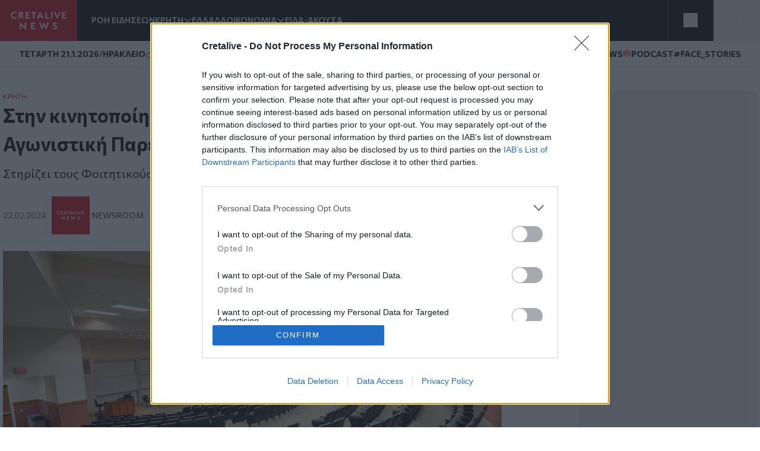

--- FILE ---
content_type: text/html; charset=UTF-8
request_url: https://www.cretalive.gr/kriti/stin-kinitopoiisi-gia-ta-mi-kratika-panepistimia-i-agonistiki-parembasi-ekpaideytikon
body_size: 18099
content:
<!DOCTYPE html><html lang="el" dir="ltr" prefix="og: https://ogp.me/ns#" class="no-js font-body text-opt"><head><meta charset="utf-8" /><meta name="description" content="Στηρίζει τους Φοιτητικούς Συλλόγους" /><meta name="keywords" content="Κρήτη,Αγωνιστική Παρέμβαση Εκπαιδευτικών" /><meta name="robots" content="index, follow" /><meta http-equiv="content-language" content="el" /><link rel="canonical" href="https://www.cretalive.gr/kriti/stin-kinitopoiisi-gia-ta-mi-kratika-panepistimia-i-agonistiki-parembasi-ekpaideytikon" /><meta name="news_keywords" content="Κρήτη,Αγωνιστική Παρέμβαση Εκπαιδευτικών" /><link rel="image_src" href="https://cdn.cretalive.gr/sites/default/files/styles/og_image/public/2022-08/panepistimio.jpg?itok=_cUYg9Fg" /><meta property="og:site_name" content="Cretalive" /><meta property="og:type" content="article" /><meta property="og:url" content="https://www.cretalive.gr/kriti/stin-kinitopoiisi-gia-ta-mi-kratika-panepistimia-i-agonistiki-parembasi-ekpaideytikon" /><meta property="og:title" content="Στην κινητοποίηση για τα μη κρατικά πανεπιστήμια η Αγωνιστική Παρέμβαση Εκπαιδευτικών" /><meta property="og:description" content="Στηρίζει τους Φοιτητικούς Συλλόγους" /><meta property="og:image" content="https://cdn.cretalive.gr/sites/default/files/styles/og_image/public/2022-08/panepistimio.jpg?itok=_cUYg9Fg" /><meta property="og:image:url" content="https://cdn.cretalive.gr/sites/default/files/styles/og_image/public/2022-08/panepistimio.jpg?itok=_cUYg9Fg" /><meta property="og:image:secure_url" content="https://cdn.cretalive.gr/sites/default/files/styles/og_image/public/2022-08/panepistimio.jpg?itok=_cUYg9Fg" /><meta property="og:image:width" content="1200" /><meta property="og:image:height" content="630" /><meta property="og:updated_time" content="2024-02-22T00:41:08+02:00" /><meta property="article:tag" content="Κρήτη" /><meta property="article:tag" content="Αγωνιστική Παρέμβαση Εκπαιδευτικών" /><meta property="fb:app_id" content="3135373396554673" /><meta name="Generator" content="Drupal 10 (https://www.drupal.org)" /><meta name="MobileOptimized" content="width" /><meta name="HandheldFriendly" content="true" /><meta name="viewport" content="width=device-width, initial-scale=1.0" /><script type="application/ld+json">{"@context": "https://schema.org","@graph": [{"@type": "NewsArticle","headline": "Στην κινητοποίηση για τα μη κρατικά πανεπιστήμια η Αγωνιστική Παρέμβαση Εκπαιδευτικών","name": "Στην κινητοποίηση για τα μη κρατικά πανεπιστήμια η Αγωνιστική Παρέμβαση Εκπαιδευτικών","about": ["Κρήτη","Αγωνιστική Παρέμβαση Εκπαιδευτικών"],"description": "Στηρίζει τους Φοιτητικούς Συλλόγους","image": {"@type": "ImageObject","representativeOfPage": "True","url": "https://cdn.cretalive.gr/sites/default/files/styles/og_image/public/2022-08/panepistimio.jpg?itok=_cUYg9Fg","width": "1200","height": "630"},"datePublished": "2024-02-22T00:41:54+0200","dateModified": "2024-02-22T00:41:54+0200","isAccessibleForFree": "True","author": {"@type": "NewsMediaOrganization","name": "Cretalive","url": "https://www.cretalive.gr","sameAs": ["https://www.facebook.com/cretalive/","https://twitter.com/cretalive/","https://www.instagram.com/cretalive/"],"logo": {"@type": "ImageObject","representativeOfPage": "True","url": "https://www.cretalive.gr/themes/custom/zf_creta/logo.svg","width": "160","height": "84"}},"publisher": {"@type": "NewsMediaOrganization","name": "Cretalive","url": "https://www.cretalive.gr","sameAs": ["https://www.facebook.com/cretalive/","https://twitter.com/cretalive/","https://www.instagram.com/cretalive/"],"logo": {"@type": "ImageObject","representativeOfPage": "True","url": "https://www.cretalive.gr/themes/custom/zf_creta/logo.svg","width": "160","height": "84"}},"mainEntityOfPage": "https://www.cretalive.gr/kriti/stin-kinitopoiisi-gia-ta-mi-kratika-panepistimia-i-agonistiki-parembasi-ekpaideytikon"}]
}</script><meta charset="utf-8"><meta http-equiv="x-ua-compatible" content="ie=edge"><title>Στην κινητοποίηση για τα μη κρατικά πανεπιστήμια η Αγωνιστική Παρέμβαση Εκπαιδευτικών | Cretalive ειδήσεις</title><link rel="preconnect" href="//fonts.googleapis.com"><link rel="preconnect" href="https://img.youtube.com"><link rel="DNS-prefetch" href="//fonts.googleapis.com"/><link href="//fonts.googleapis.com/css2?family=Commissioner:wght@100..900&display=swap" rel="stylesheet"><link rel="apple-touch-icon" sizes="57x57" href="/themes/custom/tw_webpack/dist/favicons/apple-icon-57x57.png"><link rel="apple-touch-icon" sizes="60x60" href="/themes/custom/tw_webpack/dist/favicons/apple-icon-60x60.png"><link rel="apple-touch-icon" sizes="72x72" href="/themes/custom/tw_webpack/dist/favicons/apple-icon-72x72.png"><link rel="apple-touch-icon" sizes="76x76" href="/themes/custom/tw_webpack/dist/favicons/apple-icon-76x76.png"><link rel="apple-touch-icon" sizes="114x114" href="/themes/custom/tw_webpack/dist/favicons/apple-icon-114x114.png"><link rel="apple-touch-icon" sizes="120x120" href="/themes/custom/tw_webpack/dist/favicons/apple-icon-120x120.png"><link rel="apple-touch-icon" sizes="144x144" href="/themes/custom/tw_webpack/dist/favicons/apple-icon-144x144.png"><link rel="apple-touch-icon" sizes="152x152" href="/themes/custom/tw_webpack/dist/favicons/apple-icon-152x152.png"><link rel="apple-touch-icon" sizes="180x180" href="/apple-icon-180x180.png"><link rel="icon" type="image/png" sizes="192x192" href="/themes/custom/tw_webpack/dist/favicons/android-icon-192x192.png"><link rel="icon" type="image/png" sizes="32x32" href="/themes/custom/tw_webpack/dist/favicons/favicon-32x32.png"><link rel="icon" type="image/png" sizes="96x96" href="/themes/custom/tw_webpack/dist/favicons/favicon-96x96.png"><link rel="icon" type="image/png" sizes="16x16" href="/themes/custom/tw_webpack/dist/favicons/favicon-16x16.png"><link rel="manifest" href="/themes/custom/tw_webpack/dist/favicons/manifest.json"><meta name="msapplication-TileColor" content="#000000"><meta name="msapplication-TileImage" content="/themes/custom/tw_webpack/dist/favicons/ms-icon-144x144.png"><meta name="theme-color" content="#000000"><link rel="stylesheet" media="all" href="https://cdn.cretalive.gr/sites/default/files/css/css_sh5vkJSLXUnygsBbw5GXVVdKyIVLeQE4Da2X0R-7Xys.css?delta=0&amp;language=el&amp;theme=tw_webpack&amp;include=eJwrKY8vT00qSEzO1k_PyU9KzNEpTyzI1E8CCqTmpegmFxcDAOidDRI" /><link rel="stylesheet" media="all" href="https://cdn.cretalive.gr/sites/default/files/css/css_pbZPio8Azja9hbYFS4wccyoOBOEw7Ysz4ieILsAN6Pg.css?delta=1&amp;language=el&amp;theme=tw_webpack&amp;include=eJwrKY8vT00qSEzO1k_PyU9KzNEpTyzI1E8CCqTmpegmFxcDAOidDRI" /><script async src="https://pagead2.googlesyndication.com/pagead/js/adsbygoogle.js?client=ca-pub-1532283989485902" crossorigin="anonymous"></script><script async src="https://securepubads.g.doubleclick.net/tag/js/gpt.js"></script><script>
(function (w, d, s, l, i) {
w[l] = w[l] || [];
w[l].push({'gtm.start': new Date().getTime(), event: 'gtm.js'});
var f = d.getElementsByTagName(s)[0],
j = d.createElement(s),
dl = l != 'dataLayer' ? '&l=' + l : '';
j.async = true;
j.src = 'https://www.googletagmanager.com/gtm.js?id=GTM-' + i + dl;
f.parentNode.insertBefore(j, f);
})(window, document, 'script', 'dataLayer','TC7CKM4Z');
</script>	<script async src="https://static.adman.gr/adman.js"></script><script>
window.AdmanQueue = window.AdmanQueue || [];
AdmanQueue.push(function () {
Adman.adunit({id: 727, h: 'https://x.grxchange.gr', inline: true})
});
</script><meta http-equiv="refresh" content="1800"><script async id="ebx" src="//applets.ebxcdn.com/ebx.js"></script></head><body class="font-mainFont bg-[var(--main-bg-color)] path-node node--type-article"><noscript><iframe src="https://www.googletagmanager.com/ns.html?id=TC7CKM4Z" height="0" width="0" style="display:none;visibility:hidden"></iframe></noscript><div class="dialog-off-canvas-main-canvas" data-off-canvas-main-canvas> <header class="sticky top-0 z-50" role="banner" aria-label="Κεφαλίδα ιστοσελίδας" id="header"><div><div id="block-tw-webpack-wmenumainmenublock" class="padv-block block-wrapper"><div class="grid gap-8 header-grid-cols items-center bg-mainBlack"><div class="grid grid-cols-[auto,_1fr] gap-6 h-full"><a href="/"><img width="130" height="70" alt="Creta Live logo" src="/themes/custom/tw_webpack/dist/images/logo.svg"><span class="sr-only">Homepage</span></a><ul class="flex items-center gap-6 main-menu-nav transition-all duration-500 ease-in-out"><li id="main-menu-1" class="text-mainWhite text-sm font-semibold text-nowrap whitespace-nowrap 4xl:block 3xl:block 2xl:block xl:block lg:block md:block xs:hidden"><a href="/news" class="select-none">ΡΟΗ ΕΙΔΗΣΕΩΝ</a></li><li id="main-menu-2" class="text-mainWhite text-sm font-semibold relative submenu-parent before:absolute before:w-full before:h-[60px] before:top-0 before:left-0 before:content-[''] text-nowrap whitespace-nowrap 4xl:block 3xl:block 2xl:block xl:block lg:block md:block xs:hidden"><a href="/kriti" target="" class="flex items-center gap-1 relative z-10 select-none menu-"><span class="cursor-pointer">ΚΡΗΤΗ</span><span aria-controls="main-menu-submenu-2" data-menuid="main-menu-submenu-2" class="p-3 md:p-0 cursor-pointer icon-arrow_forward rotate-90"></span></a><ul id="main-menu-submenu-2" class="menu submenu menu-" aria-label="submenu-2"><li id="main-menu-1-1 menu- "> <a href="/tags/irakleio" class="select-none block px-4 py-2 hover:bg-gray-100">ΗΡΑΚΛΕΙΟ</a></li><li id="main-menu-2-2 menu- "> <a href="/tags/hania" class="select-none block px-4 py-2 hover:bg-gray-100">ΧΑΝΙΑ</a></li><li id="main-menu-3-3 menu- "> <a href="/tags/rethymno" class="select-none block px-4 py-2 hover:bg-gray-100">ΡΕΘΥΜΝΟ</a></li><li id="main-menu-4-4 menu- "> <a href="/tags/lasithi" class="select-none block px-4 py-2 hover:bg-gray-100">ΛΑΣΙΘΙ</a></li></ul></li><li id="main-menu-3" class="text-mainWhite text-sm font-semibold text-nowrap whitespace-nowrap 4xl:block 3xl:block 2xl:block xl:block lg:block md:block xs:hidden"><a href="/ellada" class="select-none">ΕΛΛΑΔΑ</a></li><li id="main-menu-4" class="text-mainWhite text-sm font-semibold relative submenu-parent before:absolute before:w-full before:h-[60px] before:top-0 before:left-0 before:content-[''] text-nowrap whitespace-nowrap 4xl:block 3xl:block 2xl:block xl:block lg:block md:hidden xs:hidden"><a href="/oikonomia" target="" class="flex items-center gap-1 relative z-10 select-none menu-"><span class="cursor-pointer">ΟΙΚΟΝΟΜΙΑ</span><span aria-controls="main-menu-submenu-4" data-menuid="main-menu-submenu-4" class="p-3 md:p-0 cursor-pointer icon-arrow_forward rotate-90"></span></a><ul id="main-menu-submenu-4" class="menu submenu menu-" aria-label="submenu-4"><li id="main-menu-1-1 menu- "> <a href="/tags/epiheiriseis" class="select-none block px-4 py-2 hover:bg-gray-100">ΕΠΙΧΕΙΡΗΣΕΙΣ</a></li></ul></li><li id="main-menu-5" class="text-mainWhite text-sm font-semibold text-nowrap whitespace-nowrap 4xl:block 3xl:block 2xl:block xl:block lg:block md:hidden xs:hidden"><a href="/eida-akoysa" class="select-none">ΕΙΔΑ-ΑΚΟΥΣΑ</a></li><li id="main-menu-6" class="text-mainWhite text-sm font-semibold text-nowrap whitespace-nowrap 4xl:block 3xl:block 2xl:block xl:block lg:hidden md:hidden xs:hidden"><a href="/polites" class="select-none">ΠΟΛΙΤΕΣ</a></li><li id="main-menu-7" class="text-mainWhite text-sm font-semibold text-nowrap whitespace-nowrap 4xl:block 3xl:block 2xl:block xl:block lg:hidden md:hidden xs:hidden"><a href="/taxonomy/term/15110" class="select-none">QUIZ</a></li><li id="main-menu-8" class="text-mainWhite text-sm font-semibold text-nowrap whitespace-nowrap 4xl:block 3xl:block 2xl:block xl:hidden lg:hidden md:hidden xs:hidden"><a href="/politismos" class="select-none">ΠΟΛΙΤΙΣΜΟΣ</a></li><li id="main-menu-9" class="text-mainWhite text-sm font-semibold text-nowrap whitespace-nowrap 4xl:block 3xl:block 2xl:block xl:hidden lg:hidden md:hidden xs:hidden"><a href="/apopseis" class="select-none">ΑΠΟΨΕΙΣ</a></li><li id="main-menu-10" class="text-mainWhite text-sm font-semibold text-nowrap whitespace-nowrap 4xl:block 3xl:block 2xl:hidden xl:hidden lg:hidden md:hidden xs:hidden"><a href="/istoria" class="select-none">ΙΣΤΟΡΙΑ</a></li><li id="main-menu-11" class="text-mainWhite text-sm font-semibold text-nowrap whitespace-nowrap 4xl:block 3xl:block 2xl:hidden xl:hidden lg:hidden md:hidden xs:hidden"><a href="/taxonomy/term/27999" class="select-none">ΕΚΕΙΝΟΣ &amp; ΕΚΕΙΝΗ</a></li><li id="main-menu-12" class="text-mainWhite text-sm font-semibold text-nowrap whitespace-nowrap 4xl:block 3xl:block 2xl:hidden xl:hidden lg:hidden md:hidden xs:hidden"><a href="/kosmos" class="select-none">ΚΟΣΜΟΣ</a></li><li id="main-menu-13" class="text-mainWhite text-sm font-semibold text-nowrap whitespace-nowrap 4xl:block 3xl:hidden 2xl:hidden xl:hidden lg:hidden md:hidden xs:hidden"><a href="/ygeia" class="select-none">ΥΓΕΙΑ</a></li><li id="main-menu-14" class="text-mainWhite text-sm font-semibold text-nowrap whitespace-nowrap 4xl:block 3xl:hidden 2xl:hidden xl:hidden lg:hidden md:hidden xs:hidden"><a href="/epistimes" class="select-none">ΕΠΙΣΤΗΜΕΣ</a></li><li id="main-menu-15" class="text-mainWhite text-sm font-semibold text-nowrap whitespace-nowrap 4xl:block 3xl:hidden 2xl:hidden xl:hidden lg:hidden md:hidden xs:hidden"><a href="/lifestyle" class="select-none">LIFESTYLE</a></li><li id="main-menu-16" class="text-mainWhite text-sm font-semibold text-nowrap whitespace-nowrap 4xl:block 3xl:hidden 2xl:hidden xl:hidden lg:hidden md:hidden xs:hidden"><a href="/sports" class="select-none">SPORTS</a></li></ul></div><div class="grid grid-cols-2 h-full"><div class="w-full h-full flex justify-center items-center bg-open border-solid border-l border-r border-[#535353]"><button aria-controls="menu" aria-label="Toggle menu" aria-expanded="false" class="menu-icon w-6 h-6 cursor-pointer relative block"><span class="bg-mainWhite h-1 absolute w-full left-0 top-0 transition-all duration-300 ease-in-out"></span><span class="bg-mainWhite h-1 absolute w-full left-0 top-[9px] transition-all duration-300 ease-in-out"></span><span class="bg-mainWhite h-1 absolute w-full left-0 top-[18px] transition-all duration-300 ease-in-out"></span></button><ul class="menu overflow-y-auto menu-proper-height p-6" id="menu"><li id="main-menu-1" class="text-mainWhite text-sm font-semibold text-nowrap whitespace-nowrap "><a href="/news" class="select-none">ΡΟΗ ΕΙΔΗΣΕΩΝ</a></li><li id="main-menu-2" class="accordion-item text-sm font-semibold relative submenu-parent text-nowrap whitespace-nowrap "><div class="flex items-center justify-between"><a href="/kriti" target="" class="flex items-center gap-1 relative z-10 select-none "><span class="cursor-pointer">ΚΡΗΤΗ</span></a><span aria-controls="main-menu-submenu-2" data-menuid="main-menu-submenu-2" class="cursor-pointer text-mainWhite icon-arrow_forward rotate-90 p-3 md:p-0 accordion-title"></span></div><div class="accordion-content overflow-hidden transition-max-height duration-300 ease-in-out max-h-0"><ul id="main-menu-submenu-2-" class="opacity-0 transition-opacity duration-300 ease-in-out accordion-content-inner submenu " aria-label="submenu-2"><li id="main-menu-1-1 menu- "> <a href="/tags/irakleio" class="select-none block px-4 py-2 hover:bg-gray-100">ΗΡΑΚΛΕΙΟ</a></li><li id="main-menu-2-2 menu- "> <a href="/tags/hania" class="select-none block px-4 py-2 hover:bg-gray-100">ΧΑΝΙΑ</a></li><li id="main-menu-3-3 menu- "> <a href="/tags/rethymno" class="select-none block px-4 py-2 hover:bg-gray-100">ΡΕΘΥΜΝΟ</a></li><li id="main-menu-4-4 menu- "> <a href="/tags/lasithi" class="select-none block px-4 py-2 hover:bg-gray-100">ΛΑΣΙΘΙ</a></li></ul></div></li><li id="main-menu-3" class="text-mainWhite text-sm font-semibold text-nowrap whitespace-nowrap "><a href="/ellada" class="select-none">ΕΛΛΑΔΑ</a></li><li id="main-menu-4" class="accordion-item text-sm font-semibold relative submenu-parent text-nowrap whitespace-nowrap "><div class="flex items-center justify-between"><a href="/oikonomia" target="" class="flex items-center gap-1 relative z-10 select-none "><span class="cursor-pointer">ΟΙΚΟΝΟΜΙΑ</span></a><span aria-controls="main-menu-submenu-4" data-menuid="main-menu-submenu-4" class="cursor-pointer text-mainWhite icon-arrow_forward rotate-90 p-3 md:p-0 accordion-title"></span></div><div class="accordion-content overflow-hidden transition-max-height duration-300 ease-in-out max-h-0"><ul id="main-menu-submenu-4-" class="opacity-0 transition-opacity duration-300 ease-in-out accordion-content-inner submenu " aria-label="submenu-4"><li id="main-menu-1-1 menu- "> <a href="/tags/epiheiriseis" class="select-none block px-4 py-2 hover:bg-gray-100">ΕΠΙΧΕΙΡΗΣΕΙΣ</a></li></ul></div></li><li id="main-menu-5" class="text-mainWhite text-sm font-semibold text-nowrap whitespace-nowrap "><a href="/eida-akoysa" class="select-none">ΕΙΔΑ-ΑΚΟΥΣΑ</a></li><li id="main-menu-6" class="text-mainWhite text-sm font-semibold text-nowrap whitespace-nowrap "><a href="/polites" class="select-none">ΠΟΛΙΤΕΣ</a></li><li id="main-menu-7" class="text-mainWhite text-sm font-semibold text-nowrap whitespace-nowrap "><a href="/taxonomy/term/15110" class="select-none">QUIZ</a></li><li id="main-menu-8" class="text-mainWhite text-sm font-semibold text-nowrap whitespace-nowrap "><a href="/politismos" class="select-none">ΠΟΛΙΤΙΣΜΟΣ</a></li><li id="main-menu-9" class="text-mainWhite text-sm font-semibold text-nowrap whitespace-nowrap "><a href="/apopseis" class="select-none">ΑΠΟΨΕΙΣ</a></li><li id="main-menu-10" class="text-mainWhite text-sm font-semibold text-nowrap whitespace-nowrap "><a href="/istoria" class="select-none">ΙΣΤΟΡΙΑ</a></li><li id="main-menu-11" class="text-mainWhite text-sm font-semibold text-nowrap whitespace-nowrap "><a href="/taxonomy/term/27999" class="select-none">ΕΚΕΙΝΟΣ &amp; ΕΚΕΙΝΗ</a></li><li id="main-menu-12" class="text-mainWhite text-sm font-semibold text-nowrap whitespace-nowrap "><a href="/kosmos" class="select-none">ΚΟΣΜΟΣ</a></li><li id="main-menu-13" class="text-mainWhite text-sm font-semibold text-nowrap whitespace-nowrap "><a href="/ygeia" class="select-none">ΥΓΕΙΑ</a></li><li id="main-menu-14" class="text-mainWhite text-sm font-semibold text-nowrap whitespace-nowrap "><a href="/epistimes" class="select-none">ΕΠΙΣΤΗΜΕΣ</a></li><li id="main-menu-15" class="text-mainWhite text-sm font-semibold text-nowrap whitespace-nowrap "><a href="/lifestyle" class="select-none">LIFESTYLE</a></li><li id="main-menu-16" class="text-mainWhite text-sm font-semibold text-nowrap whitespace-nowrap !border-b-0"><a href="/sports" class="select-none">SPORTS</a></li></ul></div><button id="openModal" aria-label="Open Search Modal" class="flex items-center justify-center" aria-controls="searchModal" aria-expanded="false"><svg xmlns="http://www.w3.org/2000/svg" width="24" height="25" viewbox="0 0 24 25" fill="none"><path d="M11 19.762C15.4183 19.762 19 16.1802 19 11.762C19 7.34368 15.4183 3.76196 11 3.76196C6.58172 3.76196 3 7.34368 3 11.762C3 16.1802 6.58172 19.762 11 19.762Z" stroke="white" stroke-linecap="round" stroke-linejoin="round"></path><path d="M20.9999 21.7619L16.6499 17.4119" stroke="white" stroke-linecap="round" stroke-linejoin="round"></path></svg></button><div id="searchModal" class="flex-col items-center justify-center py-10 fixed top-0 left-0 right-0 w-full bg-mainBlack main-header z-50"><div class="flex justify-center items-center gap-4 w-full"><input type="text" id="searchField" class="px-8 py-4 border border-solid w-1/2" placeholder="Search An Article" aria-label="Search Field"><button class="flex justify-center items-center" id="searchBtn" aria-label="Search Button"><svg xmlns="http://www.w3.org/2000/svg" width="24" height="25" viewbox="0 0 24 25" fill="none"><path d="M11 19.762C15.4183 19.762 19 16.1802 19 11.762C19 7.34368 15.4183 3.76196 11 3.76196C6.58172 3.76196 3 7.34368 3 11.762C3 16.1802 6.58172 19.762 11 19.762Z" stroke="white" stroke-linecap="round" stroke-linejoin="round"></path><path d="M20.9999 21.7619L16.6499 17.4119" stroke="white" stroke-linecap="round" stroke-linejoin="round"></path></svg></button></div><button id="closeModal" aria-label="Close Search Modal" class="absolute top-[10px] right-[10px]"><span class="icon-close text-4xl text-mainWhite"></span></button></div></div></div></div><div id="block-tw-webpack-weathermenublock" class="padv-block block-wrapper"><div class="flex items-center justify-between px-4 py-1 lg:px-8 lg:py-3 bg-mainWhite border-b border-solid border-[#EDEDED] min-h-7"><div class="flex items-center gap-2"> <time class="block text-mainBlack text-[10px] lg:text-sm font-bold">ΤΕΤAΡΤΗ 21.1.2026</time> <span class="block text-secondaryColor text-sm font-bold">/</span> <span class="block text-mainBlack text-[10px] lg:text-sm font-bold">ΗΡΑΚΛΕΙΟ</span> <span class="block weather__icon weather__icon-04d block w-5 h-5 bg-cover text-secondaryColor text-sm font-bold"></span> <span class="text-secondaryColor text-xs font-bold min-w-[35px] ">15 &nbsp;&deg;C</span></div><div class="items-center gap-2 hidden md:flex"> <a class="text-mainBlack text-sm font-bold flex items-center gap-1" href="/tags/happynews"><span class="icon-happynews"></span><span>HAPPYNEWS</span></a> <a class="text-mainBlack text-sm font-bold epikairotita flex items-center gap-1" href="/tags/podcast"><span class="block podcast icon-pod text-secondaryColor text-sm font-bold"></span> <span>PODCAST</span></a> <a class="epikairotita face-stories text-mainBlack text-sm font-bold epikairotita flex items-center gap-1" href="/tags/facestories"><span>#FACE_STORIES</span></a></div></div></div><div id="block-tw-webpack-breakingnewshottagsmenublock" class="padv-block block-wrapper"></div></div></header><div id="menu_overlay" class="hidden cursor-pointer fixed left-0 top-0 w-full h-dvh backdrop-blur-sm" style="z-index: 21;"></div><main id="main" role="main" class="mt-5 md:mt-10"><section class="home-top"></section><section class="grid grid-cols-1 md:grid-cols-[1fr,_auto] gap-4 lg:gap-responsive max-w-container mx-auto mt-10 px-4 lg:px-0"><div class=""><div><div data-drupal-messages-fallback class="hidden"></div><div id="block-tw-webpack-content" class="padv-block block-wrapper"><div><section class=""><div class="w-full max-w-[840px]"><article class="mb-14"><div class="px-4 lg:px-0"><h4 class="text-mainColor font-normal text-xs"><a href="/kriti">ΚΡΗΤΗ</a></h4><h1 class="text-articleh1 font-bold text-mainBlack mb-3">Στην κινητοποίηση για τα μη κρατικά πανεπιστήμια η Αγωνιστική Παρέμβαση Εκπαιδευτικών <span class=""></span></h1><h2 class="text-xl font-normal text-mainBlack mb-3">Στηρίζει τους Φοιτητικούς Συλλόγους</h2><div class="border-solid border-b border-t border-extralight py-3 mb-4 flex justify-between items-center"><div class="flex gap-2 items-center"><time datetime="2024-02-22T00:41:54+02:00" class="text-sm text-lighterText font-medium">22.02.2024</time><div class="flex items-center gap-2 pl-2 border-l border-solid border-inherit"><a href="/authors/newsroom" class="grid grid-cols-[1fr,_auto] items-center gap-1"><div><img loading="lazy" src="https://cdn.cretalive.gr/sites/default/files/styles/blogger_image_64x64/public/2022-04/author-creta.png?itok=utNFI0Y9" alt="Newsroom" width="64" height="64"/></div><div class="text-sm text-lightText font-medium uppercase"><span>Newsroom</span></div></a></div></div><div class="hidden md:flex z-10 fixed top-auto bottom-20 right-7 w-10 items-center md:bottom-10 md:right-[350px] md:z-auto md:gap-2 md:relative md:bottom-auto md:right-auto md:w-auto"><h3 class="hidden md:text-sm md:text-gold md:block">SHARE:</h3><ul id="social_tray" class="hidden shadow-[0_35px_60px_-15px_rgba(0,0,0,0.8)] flex-col flex absolute bottom-0 top-auto bg-white rounded-full pb-20 px-3 pt-5 gap-4 md:flex-row md:items-center md:relative md:p-1 md:flex md:shadow-none md:rounded-none"><li class="p-1 cursor-pointer transition-all duration-200 hover:fill-mainColor"> <a href="https://www.facebook.com/sharer.php?u=https://www.cretalive.gr/kriti/stin-kinitopoiisi-gia-ta-mi-kratika-panepistimia-i-agonistiki-parembasi-ekpaideytikon?utm_source=facebook_share&amp;utm_medium=social" target="_blank"> <svg class="h-6 w-6"><use xlink:href="/themes/custom/tw_webpack/dist/images/sprite.svg#facebook"></use></svg> <span class="sr-only">Facebook</span> </a></li><li class="p-1 cursor-pointer transition-all duration-200 hover:fill-mainColor md:flex-col"> <a href="https://twitter.com/share?text=Στην κινητοποίηση για τα μη κρατικά πανεπιστήμια η Αγωνιστική Παρέμβαση Εκπαιδευτικών &amp;url=https://www.cretalive.gr/kriti/stin-kinitopoiisi-gia-ta-mi-kratika-panepistimia-i-agonistiki-parembasi-ekpaideytikon?utm_source=twitter_share&amp;utm_medium=social" target="_blank"> <svg class="h-6 w-6"><use xlink:href="/themes/custom/tw_webpack/dist/images/sprite.svg#twitter"></use></svg> <span class="sr-only">Twitter</span> </a></li><li class="p-1 cursor-pointer transition-all duration-200 hover:fill-mainColor md:flex-col"> <a href="fb-messenger://share/?link=https://www.cretalive.gr/kriti/stin-kinitopoiisi-gia-ta-mi-kratika-panepistimia-i-agonistiki-parembasi-ekpaideytikon?utm_source=fbmessenger_share&amp;utm_medium=social" target="_blank"> <svg class="h-6 w-6"><use xlink:href="/themes/custom/tw_webpack/dist/images/sprite.svg#messenger"></use></svg> <span class="sr-only">Messenger</span> </a></li><li class="p-1 cursor-pointer transition-all duration-200 hover:fill-mainColor md:flex-col"> <a href="https://wa.me/?text=https://www.cretalive.gr/kriti/stin-kinitopoiisi-gia-ta-mi-kratika-panepistimia-i-agonistiki-parembasi-ekpaideytikon?utm_source=whatsapp_share&amp;utm_medium=social" data-action="share/whatsapp/share" target="_blank"> <svg class="h-6 w-6"><use xlink:href="/themes/custom/tw_webpack/dist/images/sprite.svg#whatsapp"></use></svg> <span class="sr-only">Whatsapp</span> </a></li><li class="p-1 cursor-pointer transition-all duration-200 hover:fill-mainColor md:flex-col"> <a href="viber://forward?text=https://www.cretalive.gr/kriti/stin-kinitopoiisi-gia-ta-mi-kratika-panepistimia-i-agonistiki-parembasi-ekpaideytikon?utm_source=viber_share&amp;utm_medium=social" target="_blank"> <svg class="h-6 w-6"><use xlink:href="/themes/custom/tw_webpack/dist/images/sprite.svg#viber"></use></svg> <span class="sr-only">Viber</span> </a></li></ul> <button id="article_share" class="p-4 rounded-full absolute bg-gold bottom-0 shadow-[0_15px_15px_-15px] md:hidden"> <svg class="h-6 w-6"><use xlink:href="/themes/custom/tw_webpack/dist/images/sprite.svg#share"></use></svg> <span class="sr-only">SHARE</span></button></div><div class="floating-btn fixed bottom-[10px] right-[10px] flex md:hidden flex-col items-center gap-4 z-[1000]"> <button id="shareButton" class="bg-mainColor p-4 rounded-full focus:outline-none"> <svg id="shareIcon" xmlns="http://www.w3.org/2000/svg" width="20" height="20" viewBox="0 0 18 18" fill="none"> <path d="M6.26726 7.76433C5.58143 6.39129 3.91239 5.83332 2.53865 6.51914C1.16492 7.20497 0.607645 8.87402 1.29347 10.2477C1.97929 11.6215 3.64834 12.1788 5.02207 11.4929C5.56128 11.224 5.99765 10.787 6.26726 10.2477" stroke="white" stroke-width="1.5" stroke-linecap="round" stroke-linejoin="round"/> <path d="M14.2067 6.57472C15.7458 6.57819 16.9959 5.3337 17 3.79529C17.0035 2.25618 15.759 1.00613 14.2206 1.00196C12.6815 0.998486 11.4315 2.24298 11.4273 3.78139C11.4259 4.21707 11.5274 4.64718 11.7226 5.037" stroke="white" stroke-width="1.5" stroke-linecap="round" stroke-linejoin="round"/> <path d="M11.7226 12.9757C11.0367 14.3488 11.5933 16.0185 12.9663 16.7043C14.3394 17.3902 16.0091 16.8336 16.695 15.4606C17.3808 14.0875 16.8242 12.4178 15.4512 11.732C15.0648 11.5388 14.6389 11.4387 14.2067 11.4387" stroke="white" stroke-width="1.5" stroke-linecap="round" stroke-linejoin="round"/> <path d="M14.2067 6.57483C13.1539 6.57413 12.193 5.97864 11.7225 5.03711L6.26721 7.76442C6.66189 8.54544 6.66189 9.46752 6.26721 10.2485L11.7225 12.9765C12.193 12.035 13.1539 11.4395 14.2067 11.4388" stroke="white" stroke-width="1.5" stroke-linecap="round" stroke-linejoin="round"/></svg> </button><ul id="socialIcons" class="social-icons flex flex-col items-center gap-4 transition-all duration-300 ease-in-out max-h-0 opacity-0 overflow-hidden"><li class="bg-[#EDEDED] p-2 rounded-full w-9 h-9 flex items-center justify-center"> <a href="https://www.facebook.com/sharer.php?u=https://www.cretalive.gr/kriti/stin-kinitopoiisi-gia-ta-mi-kratika-panepistimia-i-agonistiki-parembasi-ekpaideytikon?utm_source=facebook_share&amp;utm_medium=social" target="_blank"> <svg class="h-6 w-6"><use xlink:href="/themes/custom/tw_webpack/dist/images/sprite.svg#facebook"></use></svg> <span class="sr-only">Facebook</span> </a></li><li class="bg-[#EDEDED] p-2 rounded-full w-9 h-9 flex items-center justify-center"> <a href="https://twitter.com/share?text=Στην κινητοποίηση για τα μη κρατικά πανεπιστήμια η Αγωνιστική Παρέμβαση Εκπαιδευτικών &amp;url=https://www.cretalive.gr/kriti/stin-kinitopoiisi-gia-ta-mi-kratika-panepistimia-i-agonistiki-parembasi-ekpaideytikon?utm_source=twitter_share&amp;utm_medium=social" target="_blank"> <svg class="h-6 w-6"><use xlink:href="/themes/custom/tw_webpack/dist/images/sprite.svg#twitter"></use></svg> <span class="sr-only">Twitter</span> </a></li><li class="bg-[#EDEDED] p-2 rounded-full w-9 h-9 flex items-center justify-center"> <a href="fb-messenger://share/?link=https://www.cretalive.gr/kriti/stin-kinitopoiisi-gia-ta-mi-kratika-panepistimia-i-agonistiki-parembasi-ekpaideytikon?utm_source=fbmessenger_share&amp;utm_medium=social" target="_blank"> <svg class="h-6 w-6"><use xlink:href="/themes/custom/tw_webpack/dist/images/sprite.svg#messenger"></use></svg> <span class="sr-only">Messenger</span> </a></li><li class="bg-[#EDEDED] p-2 rounded-full w-9 h-9 flex items-center justify-center"> <a href="https://wa.me/?text=https://www.cretalive.gr/kriti/stin-kinitopoiisi-gia-ta-mi-kratika-panepistimia-i-agonistiki-parembasi-ekpaideytikon?utm_source=whatsapp_share&amp;utm_medium=social" data-action="share/whatsapp/share" target="_blank"> <svg class="h-6 w-6"><use xlink:href="/themes/custom/tw_webpack/dist/images/sprite.svg#whatsapp"></use></svg> <span class="sr-only">Whatsapp</span> </a></li><li class="bg-[#EDEDED] p-2 rounded-full w-9 h-9 flex items-center justify-center"> <a href="viber://forward?text=https://www.cretalive.gr/kriti/stin-kinitopoiisi-gia-ta-mi-kratika-panepistimia-i-agonistiki-parembasi-ekpaideytikon?utm_source=viber_share&amp;utm_medium=social" target="_blank"> <svg class="h-6 w-6"><use xlink:href="/themes/custom/tw_webpack/dist/images/sprite.svg#viber"></use></svg> <span class="sr-only">Viber</span> </a></li></ul></div></div><div class="border-solid border-b border-t border-extralight py-3 mb-4 flex md:hidden justify-center items-center gap-8"><a href="https://www.facebook.com/sharer.php?u=https://www.cretalive.gr/kriti/stin-kinitopoiisi-gia-ta-mi-kratika-panepistimia-i-agonistiki-parembasi-ekpaideytikon?utm_source=facebook_share&amp;utm_medium=social" target="_blank"><svg class="h-6 w-6"><use xlink:href="/themes/custom/tw_webpack/dist/images/sprite.svg#facebook"></use></svg><span class="sr-only">Facebook</span></a><a href="https://twitter.com/share?text=Στην κινητοποίηση για τα μη κρατικά πανεπιστήμια η Αγωνιστική Παρέμβαση Εκπαιδευτικών &amp;url=https://www.cretalive.gr/kriti/stin-kinitopoiisi-gia-ta-mi-kratika-panepistimia-i-agonistiki-parembasi-ekpaideytikon?utm_source=twitter_share&amp;utm_medium=social" target="_blank"><svg class="h-6 w-6"><use xlink:href="/themes/custom/tw_webpack/dist/images/sprite.svg#twitter"></use></svg><span class="sr-only">Twitter</span></a><a href="fb-messenger://share/?link=https://www.cretalive.gr/kriti/stin-kinitopoiisi-gia-ta-mi-kratika-panepistimia-i-agonistiki-parembasi-ekpaideytikon?utm_source=fbmessenger_share&amp;utm_medium=social" target="_blank"><svg class="h-6 w-6"><use xlink:href="/themes/custom/tw_webpack/dist/images/sprite.svg#messenger"></use></svg><span class="sr-only">Messenger</span></a><a href="https://wa.me/?text=https://www.cretalive.gr/kriti/stin-kinitopoiisi-gia-ta-mi-kratika-panepistimia-i-agonistiki-parembasi-ekpaideytikon?utm_source=whatsapp_share&amp;utm_medium=social" data-action="share/whatsapp/share" target="_blank"><svg class="h-6 w-6"><use xlink:href="/themes/custom/tw_webpack/dist/images/sprite.svg#whatsapp"></use></svg><span class="sr-only">Whatsapp</span></a><a href="viber://forward?text=https://www.cretalive.gr/kriti/stin-kinitopoiisi-gia-ta-mi-kratika-panepistimia-i-agonistiki-parembasi-ekpaideytikon?utm_source=viber_share&amp;utm_medium=social" target="_blank"><svg class="h-6 w-6"><use xlink:href="/themes/custom/tw_webpack/dist/images/sprite.svg#viber"></use></svg><span class="sr-only">Viber</span></a></div></div><div class="grid-x align-stretch"><div	class="cell medium-8"><div class="relative"> <figure class="mb-6"> <picture class="max-w-[840px] max-h-[472px] flex justify-center items-center"> <source srcset="https://cdn.cretalive.gr/sites/default/files/styles/tw_main_image_840x473/public/2022-08/panepistimio.webp?itok=hfWFWikB 1x, https://cdn.cretalive.gr/sites/default/files/styles/tw_main_image_1680x946/public/2022-08/panepistimio.webp?itok=gVWp8mD4 2x" media="(min-width: 768px)" type="image/webp" width="840" height="473"/> <source srcset="https://cdn.cretalive.gr/sites/default/files/styles/tw_leading_hero_375x211/public/2022-08/panepistimio.webp?itok=UHsM46NE 1x, https://cdn.cretalive.gr/sites/default/files/styles/tw_leading_hero_750x422/public/2022-08/panepistimio.webp?itok=uj3Ncw1Q 2x" media="(max-width: 767px)" type="image/webp" width="375" height="211"/> <source srcset="https://cdn.cretalive.gr/sites/default/files/styles/tw_main_image_840x473/public/2022-08/panepistimio.jpg?itok=hfWFWikB 1x, https://cdn.cretalive.gr/sites/default/files/styles/tw_main_image_1680x946/public/2022-08/panepistimio.jpg?itok=gVWp8mD4 2x" media="(min-width: 768px)" type="image/jpeg" width="840" height="473"/> <source srcset="https://cdn.cretalive.gr/sites/default/files/styles/tw_leading_hero_375x211/public/2022-08/panepistimio.jpg?itok=UHsM46NE 1x, https://cdn.cretalive.gr/sites/default/files/styles/tw_leading_hero_750x422/public/2022-08/panepistimio.jpg?itok=uj3Ncw1Q 2x" media="(max-width: 767px)" type="image/jpeg" width="375" height="211"/> <img loading="eager" class="object-cover w-full h-full aspect-[840/473]" picture_class="max-w-[840px] max-h-[472px] flex justify-center items-center" width="375" height="211" src="https://cdn.cretalive.gr/sites/default/files/styles/tw_leading_hero_375x211/public/2022-08/panepistimio.jpg?itok=UHsM46NE" alt="Στην κινητοποίηση για τα μη κρατικά πανεπιστήμια η Αγωνιστική Παρέμβαση Εκπαιδευτικών " /> </picture> </figure></div><div><div id="block-tw-webpack-adblock-39" class="padv-block block-wrapper text-center mx-auto lg:container dfp-block adblock-in-region-article-before-body adtag-null"><div class="block lg:hidden section ad__section "><div class="ad__div ad__mobile_tablet"><div class="ad ad__300x250 "><div id="xau-10003-%%CACHEBUSTER%%"><script>
AdmanQueue.push(function () {
Adman.adunit({
id: 10003,
h: 'https://x.grxchange.gr',
elementId: 'xau-10003-%%CACHEBUSTER%%',
})
});
</script></div></div></div></div></div><div id="block-tw-webpack-adblock-38" class="padv-block block-wrapper text-center mx-auto lg:container dfp-block adblock-in-region-article-before-body adtag-null"><div class="hidden lg:block section ad__section "><div class="ad__div ad__desktop"><div class="ad ad__728x90 "><div id="xau-10003-%%CACHEBUSTER%%"><script>
AdmanQueue.push(function () {
Adman.adunit({
id: 10003,
h: 'https://x.grxchange.gr',
elementId: 'xau-10003-%%CACHEBUSTER%%',
})
});
</script></div></div></div></div></div></div><div class="max-w-[624px] mx-auto flex flex-col mt-10 px-4"><div class="flex flex-col gap-4 prose-p:text-mainBlack prose-p:leading[22px] prose-p:tracking-[-0.16px] prose-p:text-base md:prose-p:text-lg prose-ul:list-disc prose-ul:list-inside prose-ol:list-inside	prose-ol:list-decimal prose-a:text-mainColor hover:prose-a:underline prose-h1:text-2xl md:prose-h1:text-4xl prose-h2:text-xl md:prose-h2:text-3xl prose-h3:text-xl md:prose-h3:text-[26px] prose-h4:text-xl md:prose-h4:text-2xl prose-h5:text-[22px] prose-h6:text-xl"><p>Η <a href="https://www.cretalive.gr/tags/agonistiki-parembasi-ekpaideytikon">Αγωνιστική Παρέμβαση Εκπαιδευτικών Ν. Ηρακλείου</a> καλεί σε μαζική συμμετοχή στην συγκέντρωση των φοιτητικών συλλόγων, για τα<a href="https://www.cretalive.gr/tags/mi-kratika-panepistimia"> μη κρατικά πανεπιστήμια</a>, την Πέμπτη 22 Φεβρουαρίου.</p><p>Το "ραντεβού" έχει δοθεί στην Πλατεία Ελευθερίας, στις 12.00 το μεσημέρι.</p><p>Σε ανακοίνωση της η Αγωνιστική Παρέμβαση Εκπαιδευτικών Ν. Ηρακλείου τονίζει:</p><p><em>&nbsp;"ΕΚΦΡΑΖΟΥΜΕ ΤΗΝ ΑΛΛΗΛΕΓΓΥΗ ΚΑΙ ΤΗΝ ΑΜΕΡΙΣΤΗ ΥΠΟΣΤΗΡΙΞΗ ΜΑΣ ΣΤΟ ΦΟΙΤΗΤΙΚΟ ΚΙΝΗΜΑ ΕΝΑΝΤΙΑ ΣΤΗΝ ΙΔΙΩΤΙΚΟΠΟΙΗΣΗ ΤΟΥ ΠΑΝΕΠΙΣΤΗΜΙΟΥ ΚΑΙ ΤΗΝ ΕΜΠΟΡΕΥΜΑΤΟΠΟΙΗΣΗ ΤΗΣ ΓΝΩΣΗΣ.</em></p><p><em>·&nbsp;&nbsp;&nbsp;&nbsp;&nbsp;&nbsp;&nbsp; ΔΙΑΤΡΑΝΩΝΟΥΜΕ ΤΗΝ ΚΑΤΗΓΟΡΗΜΑΤΙΚΗ ΑΝΤΙΘΕΣΗ ΜΑΣ ΣΤΗΝ ΙΔΙΩΤΙΚΟΠΟΙΗΣΗ ΤΗΣ ΤΕΧΝΙΚΟ-ΕΠΑΓΓΕΛΜΑΤΙΚΗΣ ΕΚΠΑΙΔΕΥΣΗΣ ΚΑΙ ΔΙΕΚΔΙΚΟΥΜΕ ΤΗΝ ΚΑΤΑΡΓΗΣΗ ΤΟΥ ΝΟΜΟΘΕΤΙΚΟΥ ΕΚΤΡΩΜΑΤΟΣ ΠΟΥ ΤΗΝ ΕΠΙΒΑΛΛΕΙ.</em></p><p></p><div id="pa_inarticle"></div><p><em>·&nbsp;&nbsp;&nbsp;&nbsp;&nbsp;&nbsp;&nbsp; ΚΑΤΑΔΙΚΑΖΟΥΜΕ ΤΗΝ ΠΟΙΝΙΚΟΠΟΙΗΣΗ ΤΩΝ ΦΟΙΤΗΤΙΚΩΝ ΚΑΤΑΛΗΨΕΩΝ, ΤΗΝ …ΕΦΟΔΟ ΤΗΣ ΑΣΤΥΝΟΜΙΑΣ ΣΤΗ ΝΟΜΙΚΗ ΣΧΟΛΗ ΤΟΥ Α.Π.Θ ΚΑΙ ΤΗΝ ΥΠΟΝΟΜΕΥΣΗ ΤΩΝ ΦΟΙΤΗΤΙΚΩΝ ΑΓΩΝΩΝ ΜΕ ΤΙΣ «ΗΛΕΚΤΡΟΝΙΚΕΣ ΕΞΕΤΑΣΕΙΣ».</em></p><p><em>·&nbsp;&nbsp;&nbsp;&nbsp;&nbsp;&nbsp;&nbsp; ΚΑΤΩ ΤΑ ΧΕΡΙΑ ΑΠΟ ΤΑ ΣΥΝΔΙΚΑΛΙΣΤΙΚΑ ΔΙΚΑΙΩΜΑΤΑ, ΤΙΣ ΠΟΛΙΤΙΚΕΣ ΕΛΕΥΘΕΡΙΕΣ ΚΑΙ ΤΟ ΑΣΥΛΟ.</em></p><p><em>·&nbsp;&nbsp;&nbsp;&nbsp;&nbsp;&nbsp;&nbsp; ΕΚΦΡΑΖΟΥΜΕ ΤΗΝ ΑΛΛΗΛΕΓΓΥΗ ΚΑΙ ΑΜΕΡΙΣΤΗ ΥΠΟΣΤΗΡΙΞΗ ΜΑΣ ΣΤΟΝ ΑΓΩΝΑ ΤΗΣ ΦΤΩΧΗΣ ΚΑΙ ΜΙΚΡΟΜΕΣΑΙΑΣ ΑΓΡΟΤΙΑΣ.</em></p><p><em>·&nbsp;&nbsp;&nbsp;&nbsp;&nbsp;&nbsp;&nbsp; ΕΝΙΑΙΟ-ΜΕΤΩΠΙΚΟΣ ΑΓΩΝΑΣ ΕΚΠΑΙΔΕΥΤΙΚΩΝ-ΦΟΙΤΗΤΩΝ-ΑΓΡΟΤΩΝ ΚΑΙ ΟΛΩΝ ΤΩΝ ΕΡΓΑΖΟΜΕΝΩΝ ΕΝΑΝΤΙΑ ΣΤΗΝ ΑΝΤΙΔΡΑΣΤΙΚΗ ΠΟΛΙΤΙΚΗ ΤΩΝ ΙΔΙΩΤΙΚΟΠΟΙΗΣΕΩΝ-ΤΗΣ ΑΠΟΜΟΡΦΩΣΗΣ ΤΩΝ ΛΑΪΚΩΝ ΣΤΡΩΜΑΤΩΝ-ΤΗΣ ΚΑΤΑΣΤΟΛΗΣ, ΤΗΣ ΦΤΩΧΕΙΑΣ- ΤΗΣ ΑΚΡΙΒΕΙΑΣ ΚΑΙ ΤΗΣ ΑΝΕΡΓΙΑΣ.</em></p><p>&nbsp;</p><p></p><p><em>Η ΑΓΩΝΙΣΤΙΚΗ ΠΑΡΕΜΒΑΣΗ ΕΚΠΑΙΔΕΥΤΙΚΩΝ εκφράζει την κατηγορηματική αντίθεσή της στην αντιδραστική πολιτική της Ιδιωτικοποίησης του Πανεπιστημίου, αλλά και της Τεχνικό-Επαγγελματικής Εκπαίδευσης, πολιτική που εφαρμόζει η κυβέρνηση της ΝΔ, έχοντας την υποστήριξη όλων των κομμάτων του κεφαλαίου, στη βάση των αντιλαϊκών συνθηκών της λυκοσυμμαχίας της ΕΕ, των αξιώσεων του Ο.Ο.Σ.Α και του Σ.Ε.Β Πρόκειται για μια μαύρη, αντιδραστική πολιτική πρόσδεσης του Πανεπιστημίου και της Β/θμιας Εκπαίδευσης με τις αξιώσεις της επιχειρηματικής κερδοφορίας, με την επίταση των ταξικών φραγμών στη γνώση και γενικά με την απογύμνωση των λαϊκών στρωμάτων από κάθε μορφωτικό δικαίωμα και κατάκτηση.</em></p><p><em>Μπροστά στο διογκούμενο κύμα της οργής και της ΑΝΤΙΣΤΑΣΗΣ που ορθώνει το φοιτητικό κίνημα με τις καταλήψεις των σχολών, τα μαζικά και επαναλαμβανόμενα συλλαλητήρια ενάντια στην αντιδραστική πολιτική της Ιδιωτικοποίησης και της εμπορευματοποίησης της γνώσης, η κυβέρνηση της Ν.Δ -ως πιστός φρουρός των συμφερόντων της εγχώριας ολιγαρχίας και των ιμπεριαλιστών κηδεμόνων της- αποφάσισε να επιβάλει ξανά το γνωστό δόγμα «νόμος και τάξη», είτε με τις …εισαγγελικές παρεμβάσεις (!) και την …έφοδο της Αστυνομίας στη Νομική Σχολή του Α.Π.Θ, είτε με την υπονόμευση των φοιτητικών καταλήψεων, μέσω των « ψηφιακών εξετάσεων», στοχεύοντας στην καταστολή και την τρομοκράτηση του αναπτυσσόμενου φοιτητικού και λαϊκού κινήματος.</em></p><p><em>Στη βάση αυτή, η κυβέρνηση ποινικοποιεί και τη συνδικαλιστική δράση των εργαζομένων στο ΕΚΠΑ, που στηρίζει τους φοιτητικούς αγώνες, απειλεί συνδικαλιστή με απόλυση (!), ενώ συνεχίζει το καθεστώς των διώξεων αγωνιστών σε όλους τους χώρους, την ίδια ώρα που ..προειδοποιεί για την καταστολή και των μαζικών αγροτικών κινητοποιήσεων.</em></p><p><em>Πρόκειται για μια στυγνά αντιλαϊκή πολιτική που θέτει στο στόχαστρο τον «εχθρό-λαό», ποινικοποιεί την απεργία και τη διαδήλωση, θεωρεί τις καταλήψεις ως «αυτεπαγγέλτως διωκόμενες πράξεις», μετονομάζοντας τις από συλλογικό μέσο πάλης ως …ποινικό αδίκημα, όπως επιτάσσει το αντιδραστικό θεσμικό πλαίσιο της κυβέρνησης και το οποίο εδραιώνεται στο αντίστοιχο των προκατόχων της (ΣΥΡΙΖΑ-ΠΑΣΟΚ/ΚΙΝΑΛ), με στόχο τη φίμωση του φοιτητικού και ευρύτερα λαϊκού κινήματος και την υποταγή του στις αξιώσεις της εγχώριας ολιγαρχίας και των ιμπεριαλιστών κηδεμόνων της.</em></p><p><em>Η κατασταλτική πολιτική της κυβέρνησης στο χώρο του Πανεπιστημίου έχει στόχο την κατάργηση του Ασύλου και τη μετατροπή των Πανεπιστημιακών Σχολών, της έρευνας, αλλά και της Τεχνικό-Επαγγελματικής Εκπαίδευσης σε πεδίο… κερδοφόρας δράσης του επιχειρηματικού κεφαλαίου, ντόπιου και ξένου.</em></p><p><em>Απέναντι σε αυτή την αντιλαϊκή επέλαση που εδραιώνεται στις αντιδραστικές συνθήκες της λυκοσυμμαχίας της ΕΕ και υλοποιεί τις αξιώσεις του κεφαλαίου, το αναπτυσσόμενο και αγωνιζόμενο φοιτητικό κίνημα ορθώνει την ΑΝΤΙΣΤΑΣΗ του, ενώνει τη φωνή του με το αγροτικό και το εργατικό κίνημα και διεκδικεί: ΑΠΟΚΛΕΙΣΤΙΚΑ ΔΗΜΟΣΙΑ ΚΑΙ ΔΩΡΕΑΝ ΠΑΙΔΕΙΑ.</em></p><p><em>Στην ίδια βάση, το εκπαιδευτικό κίνημα αντιστέκεται στο αντιδραστικό μέτρο της ΑΞΙΟΛΟΓΗΣΗΣ και στις αντιδραστικές αναδιαρθρώσεις, όπως αποτυπώνονται στην Ιδιωτικοποίηση της Τεχνικό-Επαγγελματικής Εκπαίδευσης και στην επίταση των ταξικών φραγμών (π.χ. Ε.Β.Ε-Τράπεζα Θεμάτων κλπ.) και συνδέεται σε μια αλυσίδα με το φοιτητικό, το αγροτικό και το εργατο-λαϊκό κίνημα, με αίτημα την ανατροπή της αντιλαϊκής πολιτικής των ιδιωτικοποιήσεων, της αμορφωσιάς, της φτώχειας, της ανεργίας και της φίμωσης του λαϊκού κινήματος.</em></p><p><em>Απέναντι σε αυτή την ολομέτωπη επίθεση Κυβέρνησης-ΕΕ-Κεφαλαίου, ο μόνος δρόμος είναι Η ΕΝΙΑΙΟ-ΜΕΤΩΠΙΚΗ ΣΥΛΛΟΓΙΚΗ ΠΑΛΗ ΚΑΙ ΑΝΥΠΟΧΩΡΗΤΗ ΑΝΤΙΣΤΑΣΗ."</em></p><p>&nbsp;</p><p>&nbsp;</p><p><em><strong>Διαβάστε περισσότερες ειδήσεις από την&nbsp;</strong><u><a data-saferedirecturl="https://www.google.com/url?q=https://www.cretalive.gr/tags/kriti&amp;source=gmail&amp;ust=1708613651481000&amp;usg=AOvVaw3iQwVkV0-v5zWiUjOIXwTl" href="https://www.cretalive.gr/tags/kriti" style="color: rgb(17, 85, 204);" target="_blank"><strong>Κρήτη</strong></a></u><strong>&nbsp;και το&nbsp;</strong><u><a data-saferedirecturl="https://www.google.com/url?q=https://www.cretalive.gr/tags/irakleio&amp;source=gmail&amp;ust=1708613651481000&amp;usg=AOvVaw3pRQaC144MTNPHEoTFSVgT" href="https://www.cretalive.gr/tags/irakleio" style="color: rgb(17, 85, 204);" target="_blank"><strong>Ηράκλειο</strong></a></u></em></p><p>&nbsp;</p></div><section class="section after-article-ad helper-margin-h-tablet-down"> </section></div></div><div class="cell medium-4 article__advertisement helper-all-borders"><div	class="js-ads"></div></div></div><div	class="mt-10 border-t border-b border-solid py-3 max-w-fit mx-auto"></div><div class="section section-ad after-article-ad helper-margin-h-tablet-down"><div><div id="block-tw-webpack-googlenewslink" class="padv-block block-wrapper"><div><h3>Ακολουθήστε το Cretalive στο <a href="https://news.google.com/publications/CAAqBwgKMIC7nAswjMW0Aw?hl=el&amp;gl=GR&amp;ceid=GR%3Ael" onclick="dataLayer.push({ 'event': 'Google News' });">Google News</a> και στο <a href="https://www.facebook.com/cretalive/" onclick="dataLayer.push({
'event': 'Facebook' });" style="color:#3578E5;">Facebook</a><br>Κάντε εγγραφή στο κανάλι μας στο <a href="https://www.youtube.com/channel/UCmzaIE6UCdRguV2hYXxDl_A" onclick="dataLayer.push({ 'event': 'YouTube' });">YouTube</a><br><script src="https://apis.google.com/js/platform.js"></script><div class="g-ytsubscribe" data-channelid="UCmzaIE6UCdRguV2hYXxDl_A" data-count="default" data-layout="default">&nbsp;</div></h3></div></div><div id="block-tw-webpack-adblock-32" class="padv-block block-wrapper text-center mx-auto lg:container dfp-block adblock-in-region-after-article adtag-null"><div class="block md:hidden section ad__section "><div class="ad__div ad__mobile"><div class="ad ad__300x250 bg__grey"><div id="xau-10006-%%CACHEBUSTER%%"><script>
AdmanQueue.push(function () {
Adman.adunit({
id: 10006,
h: 'https://x.grxchange.gr',
elementId: 'xau-10006-%%CACHEBUSTER%%',
})
});
</script></div></div></div></div></div><div id="block-tw-webpack-adblock-31" class="padv-block block-wrapper text-center mx-auto lg:container dfp-block adblock-in-region-after-article adtag-null"><div class="hidden md:block mb-5 section ad__section "><div class="ad__div ad__tablet_desktop"><div class="ad ad__728x90 bg__grey"><div id="xau-10006-%%CACHEBUSTER%%"><script>
AdmanQueue.push(function () {
Adman.adunit({
id: 10006,
h: 'https://x.grxchange.gr',
elementId: 'xau-10006-%%CACHEBUSTER%%',
})
});
</script></div></div></div></div></div></div></div><div class="mt-10"><div class="flex flex-col gap-4"><p class="max-w-fit mx-auto py-1 px-2 uppercase font-extrabold text-mini md:text-xs bg-secondaryColor text-mainWhite">Σχετικά Tags</p><div class="ml-4 flex flex-wrap items-center justify-center gap-6"> <a href="/tags/agonistiki-parembasi-ekpaideytikon"> <span class="text-xs font-extrabold before:content-hashTag overflow-scroll tags-container">Αγωνιστική Παρέμβαση Εκπαιδευτικών</span> </a> <a href="/tags/mi-kratika-panepistimia"> <span class="text-xs font-extrabold before:content-hashTag overflow-scroll tags-container">Μη κρατικά πανεπιστήμια</span> </a> <a href="/tags/kinitopoiisi"> <span class="text-xs font-extrabold before:content-hashTag overflow-scroll tags-container">Κινητοποίηση</span> </a> <a href="/tags/irakleio"> <span class="text-xs font-extrabold before:content-hashTag overflow-scroll tags-container">Ηράκλειο </span> </a></div></div></div></article><div class="mt-10 px-4 w-full max-w-[1284px] mx-auto"><section class="bg-mainColor py-10 w-full relative before:absolute before:top-0 before:w-[10px] before:h-[25px] before:content-[''] before:bg-mainBlack before:left-[50%] before:translate-x-[-50%] after:absolute after:bottom-0 after:w-[10px] after:h-[25px] after:content-[''] after:bg-mainBlack after:left-[50%] after:translate-x-[-50%]"><div class="flex flex-col justify-center items-center"><h2 class="text-mainWhite font-bold text-xl text-center">Γίνε ο ρεπόρτερ του CRETALIVE</h2> <a class="text-mainWhite underline uppercase text-sm text-center" href="/gine-o-reporter-tou-cretalive">Στείλε την είδηση</a></div></section></div></section></div></div></div></div><aside class="w-full mb-8 md:max-w-[300px] w-full mx-auto md:mx-0"><div class="md:sticky aside-inner"><div><div id="block-tw-webpack-adblock-33" class="padv-block block-wrapper text-center mx-auto lg:container dfp-block adblock-in-region-aside adtag-null"><div class="hidden md:block section ad__section "><div class="ad__div ad__tablet_desktop"><div class="ad ad__300x600 bg__grey"><div id="xau-10007-%%CACHEBUSTER%%"><script>
AdmanQueue.push(function () {
Adman.adunit({
id: 10007,
h: 'https://x.grxchange.gr',
elementId: 'xau-10007-%%CACHEBUSTER%%',
})
});
</script></div></div></div></div></div><div id="block-tw-webpack-tabbedlistsmostrecent" class="padv-block block-wrapper"><div id="tabbed_lists" class="flex-col gap-4 flex scroll-mt-[62px]"><div class="tabbed"> <input type="radio" id="tab1" class="hidden" name="cat-tabs" checked=""> <input type="radio" id="tab2" class="hidden" name="cat-tabs"><ul class="tabs flex items-center list-none p-0 text-sm font-black"><li class="tab w-full"> <label class="block mb-[-1px] cursor-pointer p-3 transition-all duration-300 text-center border border-solid border-extralight text-mainBlack text-sm font-black" for="tab1">Ροή ειδήσεων</label></li><li class="tab w-full"> <label class="block mb-[-1px] cursor-pointer p-3 transition-all duration-300 text-center border border-solid border-extralight text-mainBlack text-sm font-black" for="tab2">Δημοφιλή</label></li></ul><div class="tab-content hidden py-4 px-2"><div class="h-[calc(100dvh-116px)] md:max-h-[470px] overflow-y-auto custom-scrollbar-section"> <article class="relative border-t border-solid border-extralight mb-1 p-2 flex gap-2"><div class=""> <time datetime="2026-01-21T09:48:51+02:00" class="text-lightText dark:text-darkPrimaryText text-xs font-normal mb-3">09:48</time> <a class="link-overall" href="/kosmos/tramp-o-starmer-na-symmazepsei-tin-hora-toy"><h4 class="text-mainBlack dark:text-darkPrimaryText text-sm font-medium"> Τραμπ: Ο Σταρμερ να «συμμαζέψει την χώρα του»</h4> </a></div> </article> <article class="relative border-t border-solid border-extralight mb-1 p-2 flex gap-2"><div class=""> <time datetime="2026-01-21T09:27:01+02:00" class="text-lightText dark:text-darkPrimaryText text-xs font-normal mb-3">09:27</time> <a class="link-overall" href="/kriti/ston-horo-ton-kinitopoiiseon-moysiko-sholeio-irakleioy-synehizetai-i-katalipsi-sto"><h4 class="text-mainBlack dark:text-darkPrimaryText text-sm font-medium"> Στον &quot;χορό&quot; των κινητοποιήσεων το Μουσικό σχολείο Ηρακλείου- Συνεχίζεται η κατάληψη στο Καλλιτεχνικό</h4> </a></div> </article> <article class="relative border-t border-solid border-extralight mb-1 p-2 flex gap-2"><div class=""> <time datetime="2026-01-21T09:26:26+02:00" class="text-lightText dark:text-darkPrimaryText text-xs font-normal mb-3">09:26</time> <a class="link-overall" href="/kriti/kampanaki-tis-etheas-gia-kena-stoys-eleghoys-elaioladoy"><h4 class="text-mainBlack dark:text-darkPrimaryText text-sm font-medium"> &quot;Καμπανάκι&quot; της ΕΘΕΑΣ για κενά στους ελέγχους ελαιολάδου</h4> </a></div> </article> <article class="relative border-t border-solid border-extralight mb-1 p-2 flex gap-2"><div class=""> <time datetime="2026-01-21T09:25:02+02:00" class="text-lightText dark:text-darkPrimaryText text-xs font-normal mb-3">09:25</time> <a class="link-overall" href="/kosmos/o-netaniahoy-apodehthike-telika-tin-prosklisi-toy-tramp-na-symmetashei-sto-symboylio-eirinis"><h4 class="text-mainBlack dark:text-darkPrimaryText text-sm font-medium"> Ο Νετανιάχου αποδέχθηκε τελικά την πρόσκληση του Τραμπ να συμμετάσχει στο Συμβούλιο Ειρήνης</h4> </a></div> </article> <article class="relative border-t border-solid border-extralight mb-1 p-2 flex gap-2"><div class=""> <time datetime="2026-01-21T09:16:21+02:00" class="text-lightText dark:text-darkPrimaryText text-xs font-normal mb-3">09:16</time> <a class="link-overall" href="/kriti/hania-stylos-toy-deddie-metakinithike-apo-toys-ishyroys-anemoys"><h4 class="text-mainBlack dark:text-darkPrimaryText text-sm font-medium"> Στύλος του ΔΕΔΔΗΕ μετακινήθηκε από τους ισχυρούς ανέμους</h4> </a></div> </article> <article class="relative border-t border-solid border-extralight mb-1 p-2 flex gap-2"><div class=""> <time datetime="2026-01-21T09:09:42+02:00" class="text-lightText dark:text-darkPrimaryText text-xs font-normal mb-3">09:09</time> <a class="link-overall" href="/kosmos/oykrania-dyo-ebdomintahronoi-skotothikan-apo-rosika-pligmata-traymaties-sti-rosia-apo"><h4 class="text-mainBlack dark:text-darkPrimaryText text-sm font-medium"> Ουκρανία: Δύο εβδομηντάχρονοι σκοτώθηκαν από ρωσικά πλήγματα - Τραυματίες στη Ρωσία από ουκρανικά drones</h4> </a></div> </article> <article class="relative border-t border-solid border-extralight mb-1 p-2 flex gap-2"><div class=""> <time datetime="2026-01-21T08:59:11+02:00" class="text-lightText dark:text-darkPrimaryText text-xs font-normal mb-3">08:59</time> <a class="link-overall" href="/kriti/xenodohoypalliloi-mesa-se-ena-apogeyma-plirothikan-5700-anergoi"><h4 class="text-mainBlack dark:text-darkPrimaryText text-sm font-medium"> Ξενοδοχοϋπάλληλοι: Μέσα σε ένα απόγευμα πληρώθηκαν 5.700 άνεργοι!</h4> </a></div> </article> <article class="relative border-t border-solid border-extralight mb-1 p-2 flex gap-2"><div class=""> <time datetime="2026-01-21T08:59:04+02:00" class="text-lightText dark:text-darkPrimaryText text-xs font-normal mb-3">08:59</time> <a class="link-overall" href="/kriti/o-logariasmos-gia-tin-hasisofyteia-sto-amari-estali-apo-irakleio"><h4 class="text-mainBlack dark:text-darkPrimaryText text-sm font-medium"> Ο «λογαριασμός» για την χασισοφυτεία στο Αμάρι, εστάλη από το …Ηράκλειο</h4> </a></div> </article> <article class="relative border-t border-solid border-extralight mb-1 p-2 flex gap-2"><div class=""> <time datetime="2026-01-21T08:54:57+02:00" class="text-lightText dark:text-darkPrimaryText text-xs font-normal mb-3">08:54</time> <a class="link-overall" href="/kriti/kairos-ektakto-deltio-epikindynon-fainomenon-ti-ishyei-gia-tin-kriti"><h4 class="text-mainBlack dark:text-darkPrimaryText text-sm font-medium"> Καιρός: Έκτακτο δελτίο επικίνδυνων φαινομένων - Τί ισχύει για την Κρήτη</h4> </a></div> </article> <article class="relative border-t border-solid border-extralight mb-1 p-2 flex gap-2"><div class=""> <time datetime="2026-01-21T08:47:21+02:00" class="text-lightText dark:text-darkPrimaryText text-xs font-normal mb-3">08:47</time> <a class="link-overall" href="/kosmos/se-ektakti-synedriasi-i-iera-eparhiaki-synodos-tis-arhiepiskopis-aystralias"><h4 class="text-mainBlack dark:text-darkPrimaryText text-sm font-medium"> Σε έκτακτη συνεδρίαση η Ιερά Επαρχιακή Σύνοδος της Αρχιεπισκοπής Αυστραλίας</h4> </a></div> </article> <article class="relative border-t border-solid border-extralight mb-1 p-2 flex gap-2"><div class=""> <time datetime="2026-01-21T08:39:49+02:00" class="text-lightText dark:text-darkPrimaryText text-xs font-normal mb-3">08:39</time> <a class="link-overall" href="/kriti/episkepsi-sto-arhaiologiko-moyseio-mesaras-apo-athlitiko-somateio-amea-megalonisos-kai-ton"><h4 class="text-mainBlack dark:text-darkPrimaryText text-sm font-medium"> Επίσκεψη στο Αρχαιολογικό Μουσείο Μεσαράς από το Αθλητικό Σωματείο ΑμεΑ «Μεγαλόνησος» και τον Σύλλογο «ΤΟ ΜΕΛΛΟΝ»</h4> </a></div> </article> <article class="relative border-t border-solid border-extralight mb-1 p-2 flex gap-2"><div class=""> <time datetime="2026-01-21T08:39:30+02:00" class="text-lightText dark:text-darkPrimaryText text-xs font-normal mb-3">08:39</time> <a class="link-overall" href="/ellada/ishyroi-anemoi-denoyn-ta-ploia-se-ishy-apagoreytiko-apoploy-se-basika-limania"><h4 class="text-mainBlack dark:text-darkPrimaryText text-sm font-medium"> Ισχυροί άνεμοι «δένουν» τα πλοία – Σε ισχύ απαγορευτικό απόπλου σε βασικά λιμάνια</h4> </a></div> </article> <article class="relative border-t border-solid border-extralight mb-1 p-2 flex gap-2"><div class=""> <time datetime="2026-01-21T08:29:27+02:00" class="text-lightText dark:text-darkPrimaryText text-xs font-normal mb-3">08:29</time> <a class="link-overall" href="/kosmos/iaponia-epanekkinei-megalytero-pyriniko-ergostasio-ston-kosmo"><h4 class="text-mainBlack dark:text-darkPrimaryText text-sm font-medium"> Ιαπωνία: Επανεκκινεί το μεγαλύτερο πυρηνικό εργοστάσιο στον κόσμο</h4> </a></div> </article> <article class="relative border-t border-solid border-extralight mb-1 p-2 flex gap-2"><div class=""> <time datetime="2026-01-21T08:25:02+02:00" class="text-lightText dark:text-darkPrimaryText text-xs font-normal mb-3">08:25</time> <a class="link-overall" href="/politismos/stahtes-polybrabeymeno-ntokimanter-gia-tis-pyrkagies-sto-rethymno-diathesimo-gia-oloys"><h4 class="text-mainBlack dark:text-darkPrimaryText text-sm font-medium"> Διαθέσιμο πλέον και online το πολυβραβευμένο ντοκιμαντέρ &quot;Στάχτες&quot;</h4> </a></div> </article> <article class="relative border-t border-solid border-extralight mb-1 p-2 flex gap-2"><div class=""> <time datetime="2026-01-21T08:23:27+02:00" class="text-lightText dark:text-darkPrimaryText text-xs font-normal mb-3">08:23</time> <a class="link-overall" href="/ellada/hionizei-sta-oreina-tis-thessalonikis-kleista-sholeia-sti-boreia-ellada-logo-hionoptoseon"><h4 class="text-mainBlack dark:text-darkPrimaryText text-sm font-medium"> Χιονίζει στα ορεινά της Θεσσαλονίκης – Κλειστά σχολεία στη Βόρεια Ελλάδα λόγω χιονοπτώσεων και παγετού</h4> </a></div> </article> <article class="relative border-t border-solid border-extralight mb-1 p-2 flex gap-2"><div class=""> <time datetime="2026-01-21T08:09:54+02:00" class="text-lightText dark:text-darkPrimaryText text-xs font-normal mb-3">08:09</time> <a class="link-overall" href="/ekeinos-ekeini/poies-einai-oi-kryfes-leitoyrgies-stis-kameres-ton-neon-iphone"><h4 class="text-mainBlack dark:text-darkPrimaryText text-sm font-medium"> Ποιες είναι οι κρυφές λειτουργίες στις κάμερες των νέων iPhone</h4> </a></div> </article> <article class="relative border-t border-solid border-extralight mb-1 p-2 flex gap-2"><div class=""> <time datetime="2026-01-21T08:02:00+02:00" class="text-lightText dark:text-darkPrimaryText text-xs font-normal mb-3">08:02</time> <a class="link-overall" href="/kosmos/ispania-dyo-akomi-ektrohiasmoi-trenon-enas-nekros-kai-37-traymaties-sto-sobarotero"><h4 class="text-mainBlack dark:text-darkPrimaryText text-sm font-medium"> Ισπανία: Δύο ακόμη εκτροχιασμοί τρένων – Ενας νεκρός και 37 τραυματίες στο σοβαρότερο περιστατικό</h4> </a></div> </article> <article class="relative border-t border-solid border-extralight mb-1 p-2 flex gap-2"><div class=""> <time datetime="2026-01-21T07:57:37+02:00" class="text-lightText dark:text-darkPrimaryText text-xs font-normal mb-3">07:57</time> <a class="link-overall" href="/kosmos/o-tramp-apeilei-pos-iran-tha-sbinotan-apo-ton-harti-i-teherani-ton-dolofonoyse"><h4 class="text-mainBlack dark:text-darkPrimaryText text-sm font-medium"> Ο Τραμπ απειλεί πως το Ιράν θα &quot;σβηνόταν&quot; από τον χάρτη αν η Τεχεράνη τον δολοφονούσε</h4> </a></div> </article> <article class="relative border-t border-solid border-extralight mb-1 p-2 flex gap-2"><div class=""> <time datetime="2026-01-21T07:50:16+02:00" class="text-lightText dark:text-darkPrimaryText text-xs font-normal mb-3">07:50</time> <a class="link-overall" href="/ellada/apohoroyn-ta-trakter-apo-tin-ethniki-odo-athinon-lamias-ti-apofasisan-oi-agrotes"><h4 class="text-mainBlack dark:text-darkPrimaryText text-sm font-medium"> Αποχωρούν τα τρακτέρ από την εθνική οδό Αθηνών- Λαμίας -Τι αποφάσισαν οι αγρότες</h4> </a></div> </article> <article class="relative border-t border-solid border-extralight mb-1 p-2 flex gap-2"><div class=""> <time datetime="2026-01-21T07:43:24+02:00" class="text-lightText dark:text-darkPrimaryText text-xs font-normal mb-3">07:43</time> <a class="link-overall" href="/oikonomia/diplos-enfia-gia-hiliades-kleista-akinita-trapezon-kai-servicers"><h4 class="text-mainBlack dark:text-darkPrimaryText text-sm font-medium"> Διπλός ΕΝΦΙΑ για χιλιάδες κλειστά ακίνητα τραπεζών και servicers</h4> </a></div> </article></div> <a href="/news" class="block px-8 py-4 mt-4 text-mainColor text-sm font-medium border border-mainColor text-center">ΠΕΡΙΣΣΟΤΕΡΑ</a></div><div class="tab-content hidden py-4 px-2"><div class="h-[calc(100dvh-116px)] md:max-h-[470px] overflow-auto custom-scrollbar-section"> <article class="relative border-t border-solid border-extralight mb-1 p-2 flex gap-2"><div class="grid grid-cols-[1fr,_auto] gap-2"> <span class="block text-mainColor font-black text-sm">1</span> <a class="link-overall" href="/kriti/eoasi-ayta-apofasistikan-sti-dieyrymeni-syneleysi-ton-agrotoktinotrofon-stis-arhanes"><h4 class="text-mainBlack text-sm font-medium"> ΕΟΑΣΗ: Αυτά αποφασίστηκαν στη διευρυμένη συνέλευση των αγροτοκτηνοτρόφων στις Αρχάνες</h4> </a></div> </article> <article class="relative border-t border-solid border-extralight mb-1 p-2 flex gap-2"><div class="grid grid-cols-[1fr,_auto] gap-2"> <span class="block text-mainColor font-black text-sm">2</span> <a class="link-overall" href="/kriti/penthos-gia-tin-oikogeneia-ton-xyloyridon-efyge-o-psarogiannis"><h4 class="text-mainBlack text-sm font-medium"> Πένθος για την οικογένεια των Ξυλούρηδων – “Έφυγε” ο &quot;Ψαρογιάννης&quot;</h4> </a></div> </article> <article class="relative border-t border-solid border-extralight mb-1 p-2 flex gap-2"><div class="grid grid-cols-[1fr,_auto] gap-2"> <span class="block text-mainColor font-black text-sm">3</span> <a class="link-overall" href="/kriti/ypo-elegho-i-fotia-sti-bipei-egkairi-i-epembasi-tis-pyrosbestikis-ypiresias"><h4 class="text-mainBlack text-sm font-medium"> Υπό έλεγχο η φωτιά στη ΒΙΠΕΗ: Έγκαιρη η επέμβαση της Πυροσβεστικής Υπηρεσίας</h4> </a></div> </article> <article class="relative border-t border-solid border-extralight mb-1 p-2 flex gap-2"><div class="grid grid-cols-[1fr,_auto] gap-2"> <span class="block text-mainColor font-black text-sm">4</span> <a class="link-overall" href="/kriti/thanatifora-ektropi-ohimatos-sta-kapetaniana-me-enan-nekro-photos"><h4 class="text-mainBlack text-sm font-medium"> Θανατηφόρα εκτροπή οχήματος στα Καπετανιανά με έναν νεκρό! (photos)</h4> </a></div> </article> <article class="relative border-t border-solid border-extralight mb-1 p-2 flex gap-2"><div class="grid grid-cols-[1fr,_auto] gap-2"> <span class="block text-mainColor font-black text-sm">5</span> <a class="link-overall" href="/kriti/katargisi-sholikon-epitropon-dieythyntes-sholeion-blepoyn-ton-armageddona-na-erhetai"><h4 class="text-mainBlack text-sm font-medium"> Κατάργηση σχολικών επιτροπών: Διευθυντές σχολείων «βλέπουν» τον… Αρμαγεδδώνα να έρχεται!</h4> </a></div> </article> <article class="relative border-t border-solid border-extralight mb-1 p-2 flex gap-2"><div class="grid grid-cols-[1fr,_auto] gap-2"> <span class="block text-mainColor font-black text-sm">6</span> <a class="link-overall" href="/kriti/borizia-me-fora-apo-kato-pros-ta-pano-i-moiraia-boli-poy-skotose-tin-eyaggelia-fragkiadaki"><h4 class="text-mainBlack text-sm font-medium"> Βορίζια: Με φορά από κάτω προς τα πάνω η μοιραία βολή που σκότωσε την Ευαγγελία Φραγκιαδάκη - Βίντεο</h4> </a></div> </article> <article class="relative border-t border-solid border-extralight mb-1 p-2 flex gap-2"><div class="grid grid-cols-[1fr,_auto] gap-2"> <span class="block text-mainColor font-black text-sm">7</span> <a class="link-overall" href="/kriti/irakleio-sti-fylaki-stelnei-ton-43hrono-methysmeno-odigo-i-epikindyni-odigisi"><h4 class="text-mainBlack text-sm font-medium"> Ηράκλειο: Στη φυλακή &quot;στέλνει&quot; τον 43χρονο μεθυσμένο οδηγό η επικίνδυνη οδήγηση</h4> </a></div> </article> <article class="relative border-t border-solid border-extralight mb-1 p-2 flex gap-2"><div class="grid grid-cols-[1fr,_auto] gap-2"> <span class="block text-mainColor font-black text-sm">8</span> <a class="link-overall" href="/kriti/topikes-brohes-kai-astheneis-hionoptoseis-sta-oreina-tin-kyriaki-stin-kriti"><h4 class="text-mainBlack text-sm font-medium"> Τοπικές βροχές και ασθενείς χιονοπτώσεις στα ορεινά την Κυριακή στην Κρήτη</h4> </a></div> </article></div></div></div></div></div></div></div></aside></section><section class="max-w-container mx-auto w-full mt-10 px-4 lg:px-0"><div><div id="block-tw-webpack-shetikaarthrawblock" class="padv-block block-wrapper"> <section class="px-4 max-w-[1284px] mx-auto mb-10"><div class="grid-container main-block main-block--4-columns related-articles"><div class="main-block__title"><h3 class="font-black text-mainBlack text-h2 mb-4">ΣΧΕΤΙΚA AΡΘΡΑ</h3></div><div class="grid grid-cols-1 gap-9 md:grid-cols-2 lg:grid-cols-3"> <article class="grid grid-cols-[auto,_1fr] gap-4 pt-4 border-t border-solid border-extralight md:border-0 md:pt-0 relative"> <a href="/kriti/ston-horo-ton-kinitopoiiseon-moysiko-sholeio-irakleioy-synehizetai-i-katalipsi-sto"> <span class="sr-only">Στον &quot;χορό&quot; των κινητοποιήσεων το Μουσικό σχολείο Ηρακλείου- Συνεχίζεται η κατάληψη στο Καλλιτεχνικό</span> <picture class="max-w-[134px] max-h-[134px] flex justify-center items-center"> <source srcset="https://cdn.cretalive.gr/sites/default/files/styles/preview_image_250x140/public/2025-12/moysiko-sholeio-irakleioy.webp?itok=EpUHLzpq 1x" media="all and (min-width: 920px)" type="image/webp" width="250" height="140"/> <source srcset="https://cdn.cretalive.gr/sites/default/files/styles/preview_image_250x140/public/2025-12/moysiko-sholeio-irakleioy.webp?itok=EpUHLzpq 1x" type="image/webp" width="250" height="140"/> <source srcset="https://cdn.cretalive.gr/sites/default/files/styles/preview_image_250x140/public/2025-12/moysiko-sholeio-irakleioy.jpg?itok=EpUHLzpq 1x" media="all and (min-width: 920px)" type="image/jpeg" width="250" height="140"/> <source srcset="https://cdn.cretalive.gr/sites/default/files/styles/preview_image_250x140/public/2025-12/moysiko-sholeio-irakleioy.jpg?itok=EpUHLzpq 1x" type="image/jpeg" width="250" height="140"/> <img loading="lazy" class="object-cover w-full h-full aspect-square" picture_class="max-w-[134px] max-h-[134px] flex justify-center items-center" width="250" height="140" src="https://cdn.cretalive.gr/sites/default/files/styles/preview_image_250x140/public/2025-12/moysiko-sholeio-irakleioy.jpg?itok=EpUHLzpq" alt="moysiko sholeio irakleioy" /> </picture> </a><div class="flex flex-col gap-2"><div class="flex items-center gap-1 font-normal text-xs"> <a class="relative" href="/kriti"> <span class="text-mainColor uppercase px-1 -ml-1">ΚΡΗΤΗ</span> </a> <time datetime="2026-01-21T09:27:01+02:00" class="text-lighterText">09:27</time></div> <a href="/kriti/ston-horo-ton-kinitopoiiseon-moysiko-sholeio-irakleioy-synehizetai-i-katalipsi-sto"> <span class="sr-only">Στον &quot;χορό&quot; των κινητοποιήσεων το Μουσικό σχολείο Ηρακλείου- Συνεχίζεται η κατάληψη στο Καλλιτεχνικό</span><h2 class="font-bold text-sm">Στον &quot;χορό&quot; των κινητοποιήσεων το Μουσικό σχολείο Ηρακλείου- Συνεχίζεται η κατάληψη στο Καλλιτεχνικό</h2> </a></div> </article> <article class="grid grid-cols-[auto,_1fr] gap-4 pt-4 border-t border-solid border-extralight md:border-0 md:pt-0 relative"> <a href="/kriti/kampanaki-tis-etheas-gia-kena-stoys-eleghoys-elaioladoy"> <span class="sr-only">&quot;Καμπανάκι&quot; της ΕΘΕΑΣ για κενά στους ελέγχους ελαιολάδου</span> <picture class="max-w-[134px] max-h-[134px] flex justify-center items-center"> <source srcset="https://cdn.cretalive.gr/sites/default/files/styles/preview_image_250x140/public/2024-11/elaiolado.webp?itok=yLkRXStI 1x" media="all and (min-width: 920px)" type="image/webp" width="250" height="140"/> <source srcset="https://cdn.cretalive.gr/sites/default/files/styles/preview_image_250x140/public/2024-11/elaiolado.webp?itok=yLkRXStI 1x" type="image/webp" width="250" height="140"/> <source srcset="https://cdn.cretalive.gr/sites/default/files/styles/preview_image_250x140/public/2024-11/elaiolado.jpg?itok=yLkRXStI 1x" media="all and (min-width: 920px)" type="image/jpeg" width="250" height="140"/> <source srcset="https://cdn.cretalive.gr/sites/default/files/styles/preview_image_250x140/public/2024-11/elaiolado.jpg?itok=yLkRXStI 1x" type="image/jpeg" width="250" height="140"/> <img loading="lazy" class="object-cover w-full h-full aspect-square" picture_class="max-w-[134px] max-h-[134px] flex justify-center items-center" width="250" height="140" src="https://cdn.cretalive.gr/sites/default/files/styles/preview_image_250x140/public/2024-11/elaiolado.jpg?itok=yLkRXStI" alt="Ελαιόλαδο, λάδι" /> </picture> </a><div class="flex flex-col gap-2"><div class="flex items-center gap-1 font-normal text-xs"> <a class="relative" href="/kriti"> <span class="text-mainColor uppercase px-1 -ml-1">ΚΡΗΤΗ</span> </a> <time datetime="2026-01-21T09:26:26+02:00" class="text-lighterText">09:26</time></div> <a href="/kriti/kampanaki-tis-etheas-gia-kena-stoys-eleghoys-elaioladoy"> <span class="sr-only">&quot;Καμπανάκι&quot; της ΕΘΕΑΣ για κενά στους ελέγχους ελαιολάδου</span><h2 class="font-bold text-sm">&quot;Καμπανάκι&quot; της ΕΘΕΑΣ για κενά στους ελέγχους ελαιολάδου</h2> </a></div> </article> <article class="grid grid-cols-[auto,_1fr] gap-4 pt-4 border-t border-solid border-extralight md:border-0 md:pt-0 relative"> <a href="/kriti/hania-stylos-toy-deddie-metakinithike-apo-toys-ishyroys-anemoys"> <span class="sr-only">Χανιά: Στύλος του ΔΕΔΔΗΕ μετακινήθηκε από τους ισχυρούς ανέμους</span> <picture class="max-w-[134px] max-h-[134px] flex justify-center items-center"> <source srcset="https://cdn.cretalive.gr/sites/default/files/styles/preview_image_250x140/public/2026-01/stilos-hania-anemoi.webp?itok=77SpkVRp 1x" media="all and (min-width: 920px)" type="image/webp" width="250" height="140"/> <source srcset="https://cdn.cretalive.gr/sites/default/files/styles/preview_image_250x140/public/2026-01/stilos-hania-anemoi.webp?itok=77SpkVRp 1x" type="image/webp" width="250" height="140"/> <source srcset="https://cdn.cretalive.gr/sites/default/files/styles/preview_image_250x140/public/2026-01/stilos-hania-anemoi.png?itok=77SpkVRp 1x" media="all and (min-width: 920px)" type="image/png" width="250" height="140"/> <source srcset="https://cdn.cretalive.gr/sites/default/files/styles/preview_image_250x140/public/2026-01/stilos-hania-anemoi.png?itok=77SpkVRp 1x" type="image/png" width="250" height="140"/> <img loading="lazy" class="object-cover w-full h-full aspect-square" picture_class="max-w-[134px] max-h-[134px] flex justify-center items-center" width="250" height="140" src="https://cdn.cretalive.gr/sites/default/files/styles/preview_image_250x140/public/2026-01/stilos-hania-anemoi.png?itok=77SpkVRp" alt="στύλος" /> </picture> </a><div class="flex flex-col gap-2"><div class="flex items-center gap-1 font-normal text-xs"> <a class="relative" href="/kriti"> <span class="text-mainColor uppercase px-1 -ml-1">ΚΡΗΤΗ</span> </a> <time datetime="2026-01-21T09:16:21+02:00" class="text-lighterText">09:16</time></div> <a href="/kriti/hania-stylos-toy-deddie-metakinithike-apo-toys-ishyroys-anemoys"> <span class="sr-only">Στύλος του ΔΕΔΔΗΕ μετακινήθηκε από τους ισχυρούς ανέμους</span><h2 class="font-bold text-sm">Στύλος του ΔΕΔΔΗΕ μετακινήθηκε από τους ισχυρούς ανέμους</h2> </a></div> </article> <article class="grid grid-cols-[auto,_1fr] gap-4 pt-4 border-t border-solid border-extralight md:border-0 md:pt-0 relative"> <a href="/kriti/xenodohoypalliloi-mesa-se-ena-apogeyma-plirothikan-5700-anergoi"> <span class="sr-only">Ξενοδοχοϋπάλληλοι: Μέσα σε ένα απόγευμα πληρώθηκαν 5.700 άνεργοι!</span> <picture class="max-w-[134px] max-h-[134px] flex justify-center items-center"> <source srcset="https://cdn.cretalive.gr/sites/default/files/styles/preview_image_250x140/public/2026-01/xenodoxoupalliloi2.webp?itok=V4IEr78A 1x" media="all and (min-width: 920px)" type="image/webp" width="250" height="140"/> <source srcset="https://cdn.cretalive.gr/sites/default/files/styles/preview_image_250x140/public/2026-01/xenodoxoupalliloi2.webp?itok=V4IEr78A 1x" type="image/webp" width="250" height="140"/> <source srcset="https://cdn.cretalive.gr/sites/default/files/styles/preview_image_250x140/public/2026-01/xenodoxoupalliloi2.jpg?itok=V4IEr78A 1x" media="all and (min-width: 920px)" type="image/jpeg" width="250" height="140"/> <source srcset="https://cdn.cretalive.gr/sites/default/files/styles/preview_image_250x140/public/2026-01/xenodoxoupalliloi2.jpg?itok=V4IEr78A 1x" type="image/jpeg" width="250" height="140"/> <img loading="lazy" class="object-cover w-full h-full aspect-square" picture_class="max-w-[134px] max-h-[134px] flex justify-center items-center" width="250" height="140" src="https://cdn.cretalive.gr/sites/default/files/styles/preview_image_250x140/public/2026-01/xenodoxoupalliloi2.jpg?itok=V4IEr78A" alt="Ξενοδοχοϋπάλληλοι, Παράσταση διαμαρτυρίας" /> </picture> </a><div class="flex flex-col gap-2"><div class="flex items-center gap-1 font-normal text-xs"> <a class="relative" href="/kriti"> <span class="text-mainColor uppercase px-1 -ml-1">ΚΡΗΤΗ</span> </a> <time datetime="2026-01-21T08:59:11+02:00" class="text-lighterText">08:59</time></div> <a href="/kriti/xenodohoypalliloi-mesa-se-ena-apogeyma-plirothikan-5700-anergoi"> <span class="sr-only">Ξενοδοχοϋπάλληλοι: Μέσα σε ένα απόγευμα πληρώθηκαν 5.700 άνεργοι!</span><h2 class="font-bold text-sm">Ξενοδοχοϋπάλληλοι: Μέσα σε ένα απόγευμα πληρώθηκαν 5.700 άνεργοι!</h2> </a></div> </article> <article class="grid grid-cols-[auto,_1fr] gap-4 pt-4 border-t border-solid border-extralight md:border-0 md:pt-0 relative"> <a href="/kriti/o-logariasmos-gia-tin-hasisofyteia-sto-amari-estali-apo-irakleio"> <span class="sr-only">Ο «λογαριασμός» για την χασισοφυτεία στο Αμάρι, εστάλη από το …Ηράκλειο </span> <picture class="max-w-[134px] max-h-[134px] flex justify-center items-center"> <source srcset="https://cdn.cretalive.gr/sites/default/files/styles/preview_image_250x140/public/2026-01/xasisofiteia-amari.webp?itok=OvIiyHje 1x" media="all and (min-width: 920px)" type="image/webp" width="250" height="140"/> <source srcset="https://cdn.cretalive.gr/sites/default/files/styles/preview_image_250x140/public/2026-01/xasisofiteia-amari.webp?itok=OvIiyHje 1x" type="image/webp" width="250" height="140"/> <source srcset="https://cdn.cretalive.gr/sites/default/files/styles/preview_image_250x140/public/2026-01/xasisofiteia-amari.png?itok=OvIiyHje 1x" media="all and (min-width: 920px)" type="image/png" width="250" height="140"/> <source srcset="https://cdn.cretalive.gr/sites/default/files/styles/preview_image_250x140/public/2026-01/xasisofiteia-amari.png?itok=OvIiyHje 1x" type="image/png" width="250" height="140"/> <img loading="lazy" class="object-cover w-full h-full aspect-square" picture_class="max-w-[134px] max-h-[134px] flex justify-center items-center" width="250" height="140" src="https://cdn.cretalive.gr/sites/default/files/styles/preview_image_250x140/public/2026-01/xasisofiteia-amari.png?itok=OvIiyHje" alt="Χασισοφυτεία-Αμάρι" /> </picture> </a><div class="flex flex-col gap-2"><div class="flex items-center gap-1 font-normal text-xs"> <a class="relative" href="/kriti"> <span class="text-mainColor uppercase px-1 -ml-1">ΚΡΗΤΗ</span> </a> <time datetime="2026-01-21T08:59:04+02:00" class="text-lighterText">08:59</time></div> <a href="/kriti/o-logariasmos-gia-tin-hasisofyteia-sto-amari-estali-apo-irakleio"> <span class="sr-only">Ο «λογαριασμός» για την χασισοφυτεία στο Αμάρι, εστάλη από το …Ηράκλειο </span><h2 class="font-bold text-sm">Ο «λογαριασμός» για την χασισοφυτεία στο Αμάρι, εστάλη από το …Ηράκλειο</h2> </a></div> </article> <article class="grid grid-cols-[auto,_1fr] gap-4 pt-4 border-t border-solid border-extralight md:border-0 md:pt-0 relative"> <a href="/kriti/kairos-ektakto-deltio-epikindynon-fainomenon-ti-ishyei-gia-tin-kriti"> <span class="sr-only">Καιρός: Έκτακτο δελτίο επικίνδυνων φαινομένων - Τί ισχύει για την Κρήτη</span> <picture class="max-w-[134px] max-h-[134px] flex justify-center items-center"> <source srcset="https://cdn.cretalive.gr/sites/default/files/styles/preview_image_250x140/public/2026-01/kairos-broxes-kataigides.webp?itok=9DZysLl- 1x" media="all and (min-width: 920px)" type="image/webp" width="250" height="140"/> <source srcset="https://cdn.cretalive.gr/sites/default/files/styles/preview_image_250x140/public/2026-01/kairos-broxes-kataigides.webp?itok=9DZysLl- 1x" type="image/webp" width="250" height="140"/> <source srcset="https://cdn.cretalive.gr/sites/default/files/styles/preview_image_250x140/public/2026-01/kairos-broxes-kataigides.jpg?itok=9DZysLl- 1x" media="all and (min-width: 920px)" type="image/jpeg" width="250" height="140"/> <source srcset="https://cdn.cretalive.gr/sites/default/files/styles/preview_image_250x140/public/2026-01/kairos-broxes-kataigides.jpg?itok=9DZysLl- 1x" type="image/jpeg" width="250" height="140"/> <img loading="lazy" class="object-cover w-full h-full aspect-square" picture_class="max-w-[134px] max-h-[134px] flex justify-center items-center" width="250" height="140" src="https://cdn.cretalive.gr/sites/default/files/styles/preview_image_250x140/public/2026-01/kairos-broxes-kataigides.jpg?itok=9DZysLl-" alt="Καταιγίδες κρητη" /> </picture> </a><div class="flex flex-col gap-2"><div class="flex items-center gap-1 font-normal text-xs"> <a class="relative" href="/kriti"> <span class="text-mainColor uppercase px-1 -ml-1">ΚΡΗΤΗ</span> </a> <time datetime="2026-01-21T08:54:57+02:00" class="text-lighterText">08:54</time></div> <a href="/kriti/kairos-ektakto-deltio-epikindynon-fainomenon-ti-ishyei-gia-tin-kriti"> <span class="sr-only">Καιρός: Έκτακτο δελτίο επικίνδυνων φαινομένων - Τί ισχύει για την Κρήτη</span><h2 class="font-bold text-sm">Καιρός: Έκτακτο δελτίο επικίνδυνων φαινομένων - Τί ισχύει για την Κρήτη</h2> </a></div> </article></div></div></section></div><div id="block-tw-webpack-adblock-34" class="padv-block block-wrapper text-center mx-auto lg:container dfp-block adblock-in-region-after-content adtag-null"><div class="hidden md:block mb-5 section ad__section "><div class="ad__div ad__tablet_desktop"><div class="ad ad__728x90 bg__grey"><div id="xau-10009-%%CACHEBUSTER%%"><script>
AdmanQueue.push(function () {
Adman.adunit({
id: 10009,
h: 'https://x.grxchange.gr',
elementId: 'xau-10009-%%CACHEBUSTER%%',
})
});
</script></div></div></div></div></div><div id="block-tw-webpack-adblock-35" class="padv-block block-wrapper text-center mx-auto lg:container dfp-block adblock-in-region-after-content adtag-null"><div class="block md:hidden mb-5 section ad__section "><div class="ad__div ad__mobile"><div class="ad ad__300x250 bg__grey"><div id="xau-10009-%%CACHEBUSTER%%"><script>
AdmanQueue.push(function () {
Adman.adunit({
id: 10009,
h: 'https://x.grxchange.gr',
elementId: 'xau-10009-%%CACHEBUSTER%%',
})
});
</script></div></div></div></div></div><div id="block-tw-webpack-frontpagepromo" class="padv-block block-wrapper"> <section class="mb-10"><div class="max-w-container mx-auto gap-6 mx-auto grid grid-cols-1 lg:grid-cols-[auto,_1fr]"> <article class="relative pb-5 flex flex-auto flex-col max-w-[948px]"> <header class="bg-light py-4 "><h3 class="text-center text-h2 text-mainBlack font-black"> Συνεχής ροή</h3> </header><div class="h-full relative"> <picture> <source srcset="https://cdn.cretalive.gr/sites/default/files/styles/tw_leading_hero_948x533/public/2026-01/xasisofiteia-amari.webp?itok=J5bLdE9V 1x, https://cdn.cretalive.gr/sites/default/files/styles/tw_leading_hero_1896x1066/public/2026-01/xasisofiteia-amari.webp?itok=fbWwxxYi 2x" media="(min-width: 768px)" type="image/webp" width="948" height="533"/> <source srcset="https://cdn.cretalive.gr/sites/default/files/styles/tw_in_article_image_375w/public/2026-01/xasisofiteia-amari.webp?itok=sDJe__NK 1x, https://cdn.cretalive.gr/sites/default/files/styles/tw_in_article_image_750w/public/2026-01/xasisofiteia-amari.webp?itok=vXk1Licg 2x" media="(max-width: 767px)" type="image/webp" width="375" height="247"/> <source srcset="https://cdn.cretalive.gr/sites/default/files/styles/tw_leading_hero_948x533/public/2026-01/xasisofiteia-amari.png?itok=J5bLdE9V 1x, https://cdn.cretalive.gr/sites/default/files/styles/tw_leading_hero_1896x1066/public/2026-01/xasisofiteia-amari.png?itok=fbWwxxYi 2x" media="(min-width: 768px)" type="image/png" width="948" height="533"/> <source srcset="https://cdn.cretalive.gr/sites/default/files/styles/tw_in_article_image_375w/public/2026-01/xasisofiteia-amari.png?itok=sDJe__NK 1x, https://cdn.cretalive.gr/sites/default/files/styles/tw_in_article_image_750w/public/2026-01/xasisofiteia-amari.png?itok=vXk1Licg 2x" media="(max-width: 767px)" type="image/png" width="375" height="247"/> <img loading="eager" class="object-cover w-full h-full aspect-[948/533]" width="948" height="533" src="https://cdn.cretalive.gr/sites/default/files/styles/tw_leading_hero_948x533/public/2026-01/xasisofiteia-amari.png?itok=J5bLdE9V" alt="Ο «λογαριασμός» για την χασισοφυτεία στο Αμάρι, εστάλη από το …Ηράκλειο " /> </picture><div class="absolute top-0 w-full h-full img-overlay"></div><div class="absolute flex items-center bottom-0 left-0 z-10"> <a class="relative bg-mainColor text-mainWhite text-xs uppercase px-4 py-2" href="/kriti"> ΚΡΗΤΗ </a> <span class="text-mainBlack bg-mainWhite px-4 py-2 flex items-center gap-1 font-semibold"> <span class="icon-schedule"></span> <time datetime="2026-01-21T08:59:04+02:00" class="text-xs">08:59</time> </span></div></div> <a class="link-overall" href="/kriti/o-logariasmos-gia-tin-hasisofyteia-sto-amari-estali-apo-irakleio"><h3 class="text-h2 text-mainBlack font-bold leading-8 tracking-[-0.24px] max-w-img md:leading-[52px] md:tracking-[-0.4px] p-4"> Ο «λογαριασμός» για την χασισοφυτεία στο Αμάρι, εστάλη από το …Ηράκλειο</h3> </a> </article> <aside class="min-w-[300px] flex flex-col flex-auto lg:w-1/3"><div><div id="block-tw-webpack-adblock-4" class="padv-block block-wrapper text-center mx-auto lg:container dfp-block adblock-in-region-frontpage-promo-right adtag-null"><div class="hidden md:block section ad__section "><div class="ad__div ad__tablet_desktop"><div class="ad ad__300x600 bg__grey"><div id="xau-10008-%%CACHEBUSTER%%"><script>
AdmanQueue.push(function () {
Adman.adunit({
id: 10008,
h: 'https://x.grxchange.gr',
elementId: 'xau-10008-%%CACHEBUSTER%%',
})
});
</script></div></div></div></div></div></div> </aside></div></section><section class="flex gap-6 flex-col md:flex-row max-w-container mx-auto mb-10 md:mb-12 px-4 lg:px-0 mt-8 lg:mt-16"><div class="px-4 grid grid-cols-1 md:grid-cols-2 lg:grid-cols-3 xl:grid-cols-4 md:gap-6 md:px-0"> <article class="relative border-t border-gray py-4 grid grid-cols-[auto,_1fr] md:grid-cols-1 gap-4 md:p-0 md:border-0 content-baseline"> <picture class="max-w-[120px] lg:max-w-[300px] max-h-[70px] lg:max-h-[168px] flex justify-center items-center"> <source srcset="https://cdn.cretalive.gr/sites/default/files/styles/tw_card_teaser_300x168/public/2024-11/elaiolado.webp?itok=F5Ea5GD4 1x, https://cdn.cretalive.gr/sites/default/files/styles/tw_card_teaser_600x336/public/2024-11/elaiolado.webp?itok=ezsVqtNp 2x" media="(min-width: 768px)" type="image/webp" width="300" height="168"/> <source srcset="https://cdn.cretalive.gr/sites/default/files/styles/tw_listing_teaser_120x70/public/2024-11/elaiolado.webp?itok=fK0eutLc 1x, https://cdn.cretalive.gr/sites/default/files/styles/tw_listing_teaser_240x140/public/2024-11/elaiolado.webp?itok=vUqyD90x 2x" media="(max-width: 767px)" type="image/webp" width="120" height="70"/> <source srcset="https://cdn.cretalive.gr/sites/default/files/styles/tw_card_teaser_300x168/public/2024-11/elaiolado.jpg?itok=F5Ea5GD4 1x, https://cdn.cretalive.gr/sites/default/files/styles/tw_card_teaser_600x336/public/2024-11/elaiolado.jpg?itok=ezsVqtNp 2x" media="(min-width: 768px)" type="image/jpeg" width="300" height="168"/> <source srcset="https://cdn.cretalive.gr/sites/default/files/styles/tw_listing_teaser_120x70/public/2024-11/elaiolado.jpg?itok=fK0eutLc 1x, https://cdn.cretalive.gr/sites/default/files/styles/tw_listing_teaser_240x140/public/2024-11/elaiolado.jpg?itok=vUqyD90x 2x" media="(max-width: 767px)" type="image/jpeg" width="120" height="70"/> <img loading="lazy" class="object-cover w-full h-full aspect-[12/7] lg:aspect-[300/168]" picture_class="max-w-[120px] lg:max-w-[300px] max-h-[70px] lg:max-h-[168px] flex justify-center items-center" width="300" height="168" src="https://cdn.cretalive.gr/sites/default/files/styles/tw_card_teaser_300x168/public/2024-11/elaiolado.jpg?itok=F5Ea5GD4" alt="&quot;Καμπανάκι&quot; της ΕΘΕΑΣ για κενά στους ελέγχους ελαιολάδου" /> </picture><div class="flex flex-col gap-2 flex-1"><div class="flex flex-wrap items-center"> <span class="text-mainColor text-xs font-bold pr-1">ΚΡΗΤΗ</span> <time datetime="2026-01-21T09:26:26+02:00" class="text-gray text-xs ml-auto md:ml-0 lg:ml-auto">09:26</time></div> <a class="link-overall" href="/kriti/kampanaki-tis-etheas-gia-kena-stoys-eleghoys-elaioladoy"><h3 class="text-mainBlack group-hover:text-mainColor text-md font-bold"> &quot;Καμπανάκι&quot; της ΕΘΕΑΣ για κενά στους ελέγχους ελαιολάδου</h3> </a></div> </article> <article class="relative border-t border-gray py-4 grid grid-cols-[auto,_1fr] md:grid-cols-1 gap-4 md:p-0 md:border-0 content-baseline"> <picture class="max-w-[120px] lg:max-w-[300px] max-h-[70px] lg:max-h-[168px] flex justify-center items-center"> <source srcset="https://cdn.cretalive.gr/sites/default/files/styles/tw_card_teaser_300x168/public/2026-01/kairos-broxes-kataigides.webp?itok=UmXz5iCs 1x, https://cdn.cretalive.gr/sites/default/files/styles/tw_card_teaser_600x336/public/2026-01/kairos-broxes-kataigides.webp?itok=joPOqiFV 2x" media="(min-width: 768px)" type="image/webp" width="300" height="168"/> <source srcset="https://cdn.cretalive.gr/sites/default/files/styles/tw_listing_teaser_120x70/public/2026-01/kairos-broxes-kataigides.webp?itok=QjemFgyW 1x, https://cdn.cretalive.gr/sites/default/files/styles/tw_listing_teaser_240x140/public/2026-01/kairos-broxes-kataigides.webp?itok=dO-W2jzU 2x" media="(max-width: 767px)" type="image/webp" width="120" height="70"/> <source srcset="https://cdn.cretalive.gr/sites/default/files/styles/tw_card_teaser_300x168/public/2026-01/kairos-broxes-kataigides.jpg?itok=UmXz5iCs 1x, https://cdn.cretalive.gr/sites/default/files/styles/tw_card_teaser_600x336/public/2026-01/kairos-broxes-kataigides.jpg?itok=joPOqiFV 2x" media="(min-width: 768px)" type="image/jpeg" width="300" height="168"/> <source srcset="https://cdn.cretalive.gr/sites/default/files/styles/tw_listing_teaser_120x70/public/2026-01/kairos-broxes-kataigides.jpg?itok=QjemFgyW 1x, https://cdn.cretalive.gr/sites/default/files/styles/tw_listing_teaser_240x140/public/2026-01/kairos-broxes-kataigides.jpg?itok=dO-W2jzU 2x" media="(max-width: 767px)" type="image/jpeg" width="120" height="70"/> <img loading="lazy" class="object-cover w-full h-full aspect-[12/7] lg:aspect-[300/168]" picture_class="max-w-[120px] lg:max-w-[300px] max-h-[70px] lg:max-h-[168px] flex justify-center items-center" width="300" height="168" src="https://cdn.cretalive.gr/sites/default/files/styles/tw_card_teaser_300x168/public/2026-01/kairos-broxes-kataigides.jpg?itok=UmXz5iCs" alt="Καιρός: Έκτακτο δελτίο επικίνδυνων φαινομένων - Τί ισχύει για την Κρήτη" /> </picture><div class="flex flex-col gap-2 flex-1"><div class="flex flex-wrap items-center"> <span class="text-mainColor text-xs font-bold pr-1">ΚΡΗΤΗ</span> <time datetime="2026-01-21T08:54:57+02:00" class="text-gray text-xs ml-auto md:ml-0 lg:ml-auto">08:54</time></div> <a class="link-overall" href="/kriti/kairos-ektakto-deltio-epikindynon-fainomenon-ti-ishyei-gia-tin-kriti"><h3 class="text-mainBlack group-hover:text-mainColor text-md font-bold"> Καιρός: Έκτακτο δελτίο επικίνδυνων φαινομένων - Τί ισχύει για την Κρήτη</h3> </a></div> </article> <article class="relative border-t border-gray py-4 grid grid-cols-[auto,_1fr] md:grid-cols-1 gap-4 md:p-0 md:border-0 content-baseline"> <picture class="max-w-[120px] lg:max-w-[300px] max-h-[70px] lg:max-h-[168px] flex justify-center items-center"> <source srcset="https://cdn.cretalive.gr/sites/default/files/styles/tw_card_teaser_300x168/public/2026-01/xenodoxoupalliloi2.webp?itok=f8QwhpuL 1x, https://cdn.cretalive.gr/sites/default/files/styles/tw_card_teaser_600x336/public/2026-01/xenodoxoupalliloi2.webp?itok=Dl52hXqq 2x" media="(min-width: 768px)" type="image/webp" width="300" height="168"/> <source srcset="https://cdn.cretalive.gr/sites/default/files/styles/tw_listing_teaser_120x70/public/2026-01/xenodoxoupalliloi2.webp?itok=-tWKpToH 1x, https://cdn.cretalive.gr/sites/default/files/styles/tw_listing_teaser_240x140/public/2026-01/xenodoxoupalliloi2.webp?itok=qvrd2Mll 2x" media="(max-width: 767px)" type="image/webp" width="120" height="70"/> <source srcset="https://cdn.cretalive.gr/sites/default/files/styles/tw_card_teaser_300x168/public/2026-01/xenodoxoupalliloi2.jpg?itok=f8QwhpuL 1x, https://cdn.cretalive.gr/sites/default/files/styles/tw_card_teaser_600x336/public/2026-01/xenodoxoupalliloi2.jpg?itok=Dl52hXqq 2x" media="(min-width: 768px)" type="image/jpeg" width="300" height="168"/> <source srcset="https://cdn.cretalive.gr/sites/default/files/styles/tw_listing_teaser_120x70/public/2026-01/xenodoxoupalliloi2.jpg?itok=-tWKpToH 1x, https://cdn.cretalive.gr/sites/default/files/styles/tw_listing_teaser_240x140/public/2026-01/xenodoxoupalliloi2.jpg?itok=qvrd2Mll 2x" media="(max-width: 767px)" type="image/jpeg" width="120" height="70"/> <img loading="lazy" class="object-cover w-full h-full aspect-[12/7] lg:aspect-[300/168]" picture_class="max-w-[120px] lg:max-w-[300px] max-h-[70px] lg:max-h-[168px] flex justify-center items-center" width="300" height="168" src="https://cdn.cretalive.gr/sites/default/files/styles/tw_card_teaser_300x168/public/2026-01/xenodoxoupalliloi2.jpg?itok=f8QwhpuL" alt="Ξενοδοχοϋπάλληλοι: Μέσα σε ένα απόγευμα πληρώθηκαν 5.700 άνεργοι!" /> </picture><div class="flex flex-col gap-2 flex-1"><div class="flex flex-wrap items-center"> <span class="text-mainColor text-xs font-bold pr-1">ΚΡΗΤΗ</span> <time datetime="2026-01-21T08:59:11+02:00" class="text-gray text-xs ml-auto md:ml-0 lg:ml-auto">08:59</time></div> <a class="link-overall" href="/kriti/xenodohoypalliloi-mesa-se-ena-apogeyma-plirothikan-5700-anergoi"><h3 class="text-mainBlack group-hover:text-mainColor text-md font-bold"> Ξενοδοχοϋπάλληλοι: Μέσα σε ένα απόγευμα πληρώθηκαν 5.700 άνεργοι!</h3> </a></div> </article> <article class="relative border-t border-gray py-4 grid grid-cols-[auto,_1fr] md:grid-cols-1 gap-4 md:p-0 md:border-0 content-baseline"> <picture class="max-w-[120px] lg:max-w-[300px] max-h-[70px] lg:max-h-[168px] flex justify-center items-center"> <source srcset="https://cdn.cretalive.gr/sites/default/files/styles/tw_card_teaser_300x168/public/2026-01/pirosbestiko-intime.webp?itok=jRQI-Oyy 1x, https://cdn.cretalive.gr/sites/default/files/styles/tw_card_teaser_600x336/public/2026-01/pirosbestiko-intime.webp?itok=Hu_6FWC9 2x" media="(min-width: 768px)" type="image/webp" width="300" height="168"/> <source srcset="https://cdn.cretalive.gr/sites/default/files/styles/tw_listing_teaser_120x70/public/2026-01/pirosbestiko-intime.webp?itok=3EYyDP5C 1x, https://cdn.cretalive.gr/sites/default/files/styles/tw_listing_teaser_240x140/public/2026-01/pirosbestiko-intime.webp?itok=s-DtrgRu 2x" media="(max-width: 767px)" type="image/webp" width="120" height="70"/> <source srcset="https://cdn.cretalive.gr/sites/default/files/styles/tw_card_teaser_300x168/public/2026-01/pirosbestiko-intime.jpg?itok=jRQI-Oyy 1x, https://cdn.cretalive.gr/sites/default/files/styles/tw_card_teaser_600x336/public/2026-01/pirosbestiko-intime.jpg?itok=Hu_6FWC9 2x" media="(min-width: 768px)" type="image/jpeg" width="300" height="168"/> <source srcset="https://cdn.cretalive.gr/sites/default/files/styles/tw_listing_teaser_120x70/public/2026-01/pirosbestiko-intime.jpg?itok=3EYyDP5C 1x, https://cdn.cretalive.gr/sites/default/files/styles/tw_listing_teaser_240x140/public/2026-01/pirosbestiko-intime.jpg?itok=s-DtrgRu 2x" media="(max-width: 767px)" type="image/jpeg" width="120" height="70"/> <img loading="lazy" class="object-cover w-full h-full aspect-[12/7] lg:aspect-[300/168]" picture_class="max-w-[120px] lg:max-w-[300px] max-h-[70px] lg:max-h-[168px] flex justify-center items-center" width="300" height="168" src="https://cdn.cretalive.gr/sites/default/files/styles/tw_card_teaser_300x168/public/2026-01/pirosbestiko-intime.jpg?itok=jRQI-Oyy" alt="Φωτιά μέσα στη νύχτα σε σπίτι στο Τεφέλι " /> </picture><div class="flex flex-col gap-2 flex-1"><div class="flex flex-wrap items-center"> <span class="text-mainColor text-xs font-bold pr-1">ΚΡΗΤΗ</span> <time datetime="2026-01-21T07:30:46+02:00" class="text-gray text-xs ml-auto md:ml-0 lg:ml-auto">07:30</time></div> <a class="link-overall" href="/kriti/fotia-mesa-sti-nyhta-se-spiti-sto-tefeli"><h3 class="text-mainBlack group-hover:text-mainColor text-md font-bold"> Φωτιά μέσα στη νύχτα σε σπίτι στο Τεφέλι</h3> </a></div> </article></div></section><div class="flex justify-center mb-6 md:mb-16"> <a href="/" class="bg-mainColor text-mainWhite text-sm font-medium uppercase px-8 py-4">ΑΝΑΚΑΛΥΨΤΕ ΠΕΡΙΣΣΟΤΕΡΑ</a></div></div><div id="block-tw-webpack-adblock-36" class="padv-block block-wrapper text-center mx-auto lg:container dfp-block adblock-in-region-after-content adtag-null"><div class="hidden md:block mb-5 section ad__section "><div class="ad__div ad__tablet_desktop"><div class="ad ad__728x90 bg__grey"><div id="xau-10010-%%CACHEBUSTER%%"><script>
AdmanQueue.push(function () {
Adman.adunit({
id: 10010,
h: 'https://x.grxchange.gr',
elementId: 'xau-10010-%%CACHEBUSTER%%',
})
});
</script></div></div></div></div></div><div id="block-tw-webpack-adblock-37" class="padv-block block-wrapper text-center mx-auto lg:container dfp-block adblock-in-region-after-content adtag-null"><div class="block md:hidden mb-5 section ad__section "><div class="ad__div ad__mobile"><div class="ad ad__300x250 bg__grey"><div id="xau-10010-%%CACHEBUSTER%%"><script>
AdmanQueue.push(function () {
Adman.adunit({
id: 10010,
h: 'https://x.grxchange.gr',
elementId: 'xau-10010-%%CACHEBUSTER%%',
})
});
</script></div></div></div></div></div></div></section></main><footer class=""><div class="flex flex-col items-center mt-8 max-w-container mx-auto px-4"><div class="w-full"><div id="block-tw-webpack-wmenufootermenublock" class="padv-block block-wrapper"> <section class="flex items-center flex-col md:flex-row justify-between gap-8 w-full pb-4 border-b border-solid border-[#EDEDED] w-full"><div class="flex items-center gap-4"> <a href="/" > <img width="130" height="70" alt="Creta Live logo" src="/themes/custom/tw_webpack/dist/images/logo.svg"> </a><div class="flex items-center gap-2"> <img class="max-w-[10%]" src="/themes/custom/tw_webpack/src/images/mht.png" alt="MHT Logo"><p>Μ.Η.Τ. 232065</p></div></div><div class="block-wrapper"><ul class="flex gap-4 justify-center"><li class="facebook"> <a href="https://www.facebook.com/cretalive/" class=" " target="_blank" rel="follow">Facebook</a></li><li class="instagram"> <a href="https://www.instagram.com/cretalive/" class=" " target="_blank" rel="follow">Instagram</a></li><li class="twitter"> <a href="https://www.twitter.com/cretalive/" class=" " target="_blank" rel="follow">Twitter</a></li><li class="youtube"> <a href="https://www.youtube.com/channel/UCmzaIE6UCdRguV2hYXxDl_A" class=" " target="_blank" rel="follow">Youtube</a></li></ul></div></section><section class=""><div class="block-wrapper"> <section class="contact-menu-wrapper"><ul class="flex flex-col md:flex-row flex-wrap w-full py-6 border-b border-solid border-[#EDEDED] items-center gap-4 md:gap-8 prose-a:relative prose-a:md:pr-12 prose-a:md:before:absolute prose-a:md:before:w-[1px] prose-a:md:before:h-3 prose-a:md:before:bg-mainColor prose-a:md:before:translate-y-[50%] prose-a:md:before:right-0 prose-a:uppercase footer-list"><li class="ειδησεισ text-nowrap whitespace-nowrap"> <a href="https://cretalive.gr/news">ΕΙΔΗΣΕΙΣ</a></li><li class="σχετικα με εμασ text-nowrap whitespace-nowrap"> <a href="/shetika-me-emas">ΣΧΕΤΙΚΑ ΜΕ ΕΜΑΣ</a></li><li class="προσωπικα δεδομενα text-nowrap whitespace-nowrap"> <a href="/politiki-aporritoy-oroi-hrisis">ΠΡΟΣΩΠΙΚΑ ΔΕΔΟΜΕΝΑ</a></li><li class="πολιτική cookies text-nowrap whitespace-nowrap"> <a href="/politiki-cookies">Πολιτική Cookies</a></li><li class="επικοινωνια text-nowrap whitespace-nowrap"> <a href="/epikoinonia">ΕΠΙΚΟΙΝΩΝΙΑ</a></li><li class="αρθρογραφοι text-nowrap whitespace-nowrap"> <a href="/active-bloggers">ΑΡΘΡΟΓΡΑΦΟΙ</a></li></ul> </section></div></section><section class=""><div class="block-wrapper"><div class="flex flex-col lg:flex-row gap-4 justify-between w-full items-center py-4"><p class="text-xs text-mainBlack">&copy 2010 - 2026 Cretalive</p><p class="text-xs text-mainBlack">ΑΡΙΘΜΟΣ ΠΙΣΤΟΠΟΙΗΣΗΣ Μ.Η.Τ. 232065</p><div class="block-wrapper"></div> <a class="flex items-center gap-2 text-xs text-mainBlack" href="https://www.wedia.gr" target="_blank"><span>Made by</span> <img src="/themes/custom/zf_creta/img/logo-wedia.svg" class="object-cover max-w-[84px]" alt="Wedia Logo" loading="lazy"/> </a></div></div></section></div></div></div></footer><section class="hidden code-area"><div><div id="block-tw-webpack-adblock-5" class="padv-block block-wrapper text-center mx-auto lg:container dfp-block adblock-in-region-code-area adtag-null"><div class="hidden lg:block section ad__section "><div class="ad__div ad__desktop"><div class="ad ad__300x600 bg__grey">TEST PLACEMENT</div></div></div></div><div id="block-tw-webpack-skinadman1x1" class="padv-block block-wrapper"><div><script data-server="ADMAN|">(function() { var w=window, d=document; if (!window.Adman)
d.write('<sc'+'ript data-ws="297" data-h="cretalive.adman.gr" data-s="1x1" data-iframe="false" src="https://static.adman.gr/adman.js" ></sc'+'ript>');
else Adman.ws({'ws':297,'s':'1x1','h':'cretalive.adman.gr'});}());</script></div></div><div id="block-tw-webpack-onesignalcsszindexfix" class="padv-block block-wrapper"><div><style>
div#onesignal-slidedown-container {
z-index: 100!important;
}
</style></div></div></div></section><div class="video-overlay"></div></div><script type="application/json" data-drupal-selector="drupal-settings-json">{"path":{"baseUrl":"\/","pathPrefix":"","currentPath":"node\/661808","currentPathIsAdmin":false,"isFront":false,"currentLanguage":"el"},"pluralDelimiter":"\u0003","suppressDeprecationErrors":true,"statistics":{"data":{"nid":"661808"},"url":"\/core\/modules\/statistics\/statistics.php"},"user":{"uid":0,"permissionsHash":"55aec58164a22b6ac82a7a6c9201e7744011cbf90db89185bff62be120af446c"}}</script><script src="/core/misc/drupalSettingsLoader.js?t8ul7e"></script><script src="/core/misc/drupal.js?t8ul7e"></script><script src="/core/misc/drupal.init.js?t8ul7e"></script><script src="//platform.twitter.com/widgets.js"></script><script src="/modules/contrib/media_entity_twitter/js/twitter.js?t8ul7e"></script><script src="/core/modules/statistics/statistics.js?t8ul7e"></script><script src="/themes/custom/tw_webpack/dist/index.js?t8ul7e"></script><script src="/themes/custom/tw_webpack/dist/share.js?t8ul7e"></script><script src="https://cdn.onesignal.com/sdks/OneSignalSDK.js" async=""></script><script>
var OneSignal = window.OneSignal || [];
OneSignal.push(function () {
OneSignal.init({appId: "af9b280a-bfdc-44e4-802f-92660c161e1a"});
});
</script><script src="https://player.glomex.com/integration/1/glomex-player.js"></script></body></html>

--- FILE ---
content_type: text/html; charset=utf-8
request_url: https://accounts.google.com/o/oauth2/postmessageRelay?parent=https%3A%2F%2Fwww.cretalive.gr&jsh=m%3B%2F_%2Fscs%2Fabc-static%2F_%2Fjs%2Fk%3Dgapi.lb.en.2kN9-TZiXrM.O%2Fd%3D1%2Frs%3DAHpOoo_B4hu0FeWRuWHfxnZ3V0WubwN7Qw%2Fm%3D__features__
body_size: 159
content:
<!DOCTYPE html><html><head><title></title><meta http-equiv="content-type" content="text/html; charset=utf-8"><meta http-equiv="X-UA-Compatible" content="IE=edge"><meta name="viewport" content="width=device-width, initial-scale=1, minimum-scale=1, maximum-scale=1, user-scalable=0"><script src='https://ssl.gstatic.com/accounts/o/2580342461-postmessagerelay.js' nonce="07GA29BJ52wNhzyrdDdp1g"></script></head><body><script type="text/javascript" src="https://apis.google.com/js/rpc:shindig_random.js?onload=init" nonce="07GA29BJ52wNhzyrdDdp1g"></script></body></html>

--- FILE ---
content_type: text/html; charset=utf-8
request_url: https://www.google.com/recaptcha/api2/aframe
body_size: 267
content:
<!DOCTYPE HTML><html><head><meta http-equiv="content-type" content="text/html; charset=UTF-8"></head><body><script nonce="mHYzBOkEQRtUkPbodTIl4g">/** Anti-fraud and anti-abuse applications only. See google.com/recaptcha */ try{var clients={'sodar':'https://pagead2.googlesyndication.com/pagead/sodar?'};window.addEventListener("message",function(a){try{if(a.source===window.parent){var b=JSON.parse(a.data);var c=clients[b['id']];if(c){var d=document.createElement('img');d.src=c+b['params']+'&rc='+(localStorage.getItem("rc::a")?sessionStorage.getItem("rc::b"):"");window.document.body.appendChild(d);sessionStorage.setItem("rc::e",parseInt(sessionStorage.getItem("rc::e")||0)+1);localStorage.setItem("rc::h",'1768981954718');}}}catch(b){}});window.parent.postMessage("_grecaptcha_ready", "*");}catch(b){}</script></body></html>

--- FILE ---
content_type: image/svg+xml
request_url: https://www.cretalive.gr/themes/custom/tw_webpack/dist/images/logo.svg
body_size: 1105
content:
<svg xmlns="http://www.w3.org/2000/svg" width="151" height="80" viewBox="0 0 151 80">
  <path fill-rule="evenodd" clip-rule="evenodd" d="M0 0L0.000731507 80H150.857L150.856 0H0Z" fill="#D1232A"></path>
  <path fill-rule="evenodd" clip-rule="evenodd" d="M80.5197 31.7095H76.5883L78.5367 27.5242L80.5197 31.7095ZM81.5027 33.7844L82.6405 36.2083H85.3826L78.5539 22.4321L71.7255 36.2083H74.45L75.5882 33.7844H81.5027ZM33.0441 34.7437C31.8541 35.9121 30.3196 36.505 28.3193 36.505C24.1465 36.505 21.0596 33.3489 21.0596 29.6169C21.0596 25.8675 23.9222 22.7114 28.0951 22.7114C30.9577 22.7114 32.6303 24.176 32.9404 24.6119L31.6473 26.3211C30.7163 25.4316 29.5262 24.9433 27.9745 24.9433C25.4399 24.9433 23.6808 26.9487 23.6808 29.6867C23.6808 32.2503 25.7844 34.2727 28.3365 34.2727C30.3367 34.2727 31.4921 33.5228 31.9235 33.1221L33.0441 34.7437ZM39.9945 29.0413C41.8398 29.0413 42.7019 28.396 42.7019 27.0884C42.7019 25.9898 41.926 25.2573 40.0635 25.2573H39.1668V29.0413H39.9945ZM44.3229 36.2083L39.4254 31.291H39.1668V36.2083H36.7184V23.008H39.4086C41.926 23.008 45.2884 23.5137 45.2884 27.071C45.2884 29.5648 43.8572 30.6283 42.1499 31.0642L47.7024 36.2083H44.3229ZM49.9795 23.0254V36.191H58.2737V33.9417H52.4283V30.3494H56.7045V28.0998H52.4283V25.2573H57.739V23.0254H49.9795ZM64.7757 36.2085V25.2574H60.9301V23.0255H71.0865V25.2574H67.2241V36.2085H64.7757ZM88.8157 36.191V23.0076H91.2644V33.9417H96.7132V36.191H88.8157ZM102.542 36.2085H100.094V23.0078H102.542V36.2085ZM105.353 23.0076H108.095L111.992 31.7619L115.734 23.0076H118.476L111.94 36.9409L105.353 23.0076ZM121.305 23.025V36.191H129.599V33.9417H123.754V30.3494H128.03V28.0998H123.754V25.2573H129.064V23.025H121.305ZM41.4084 49.0796L41.4431 57.1361H38.9944L39.0287 43.5693L48.616 52.3406L48.5988 43.9354H51.0476L51.0133 57.6241L41.4084 49.0796ZM60.7229 43.9528V57.1184H69.0171V54.8688H63.1717V51.2768H67.4479V49.0272H63.1717V46.1847H68.4824V43.9528H60.7229ZM85.9172 48.94L81.9511 57.7637L76.3818 43.9354H79.106L82.1238 52.0089L85.9519 43.3599L89.7971 51.9742L92.7284 43.9354H95.4183L89.9695 57.7988L85.9172 48.94ZM107.026 55.2004C105.56 55.2004 104.336 54.398 103.663 53.7704L102.387 55.5491C103.094 56.2989 104.956 57.4326 106.836 57.4326C109.888 57.4326 111.664 55.6189 111.664 53.5783C111.664 50.8488 109.655 49.8993 107.993 49.1135C106.819 48.559 105.818 48.086 105.818 47.1265C105.818 46.2196 106.664 45.8362 107.543 45.8362C108.422 45.8362 109.371 46.3242 110.043 47.0046L111.233 45.1561C110.975 44.8769 109.543 43.6213 107.526 43.6213C105.353 43.6213 103.267 44.8769 103.267 47.231C103.267 49.4295 104.992 50.2982 106.56 51.0874C107.865 51.7442 109.06 52.3459 109.06 53.6134C109.06 54.5728 108.353 55.2004 107.026 55.2004Z" fill="white"></path>
</svg>
